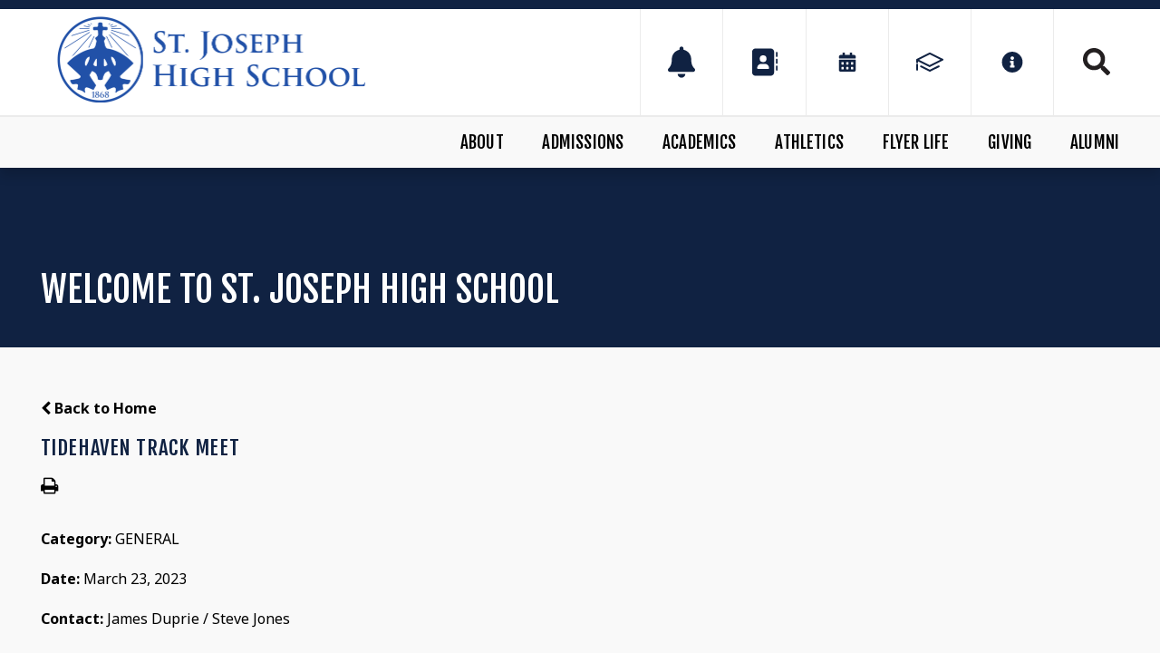

--- FILE ---
content_type: text/html;charset=UTF-8
request_url: https://www.stjflyers.com/pro/responsive/tools/includes/events/event_view.cfm?memberid=3058&detailid=434569&event_type=renweb&eventid=6458
body_size: 41618
content:
<!DOCTYPE html>
<html lang="en">
<head>
<meta charset="utf-8">
<meta name="viewport" content="width=device-width,user-scalable=no,initial-scale=1.0,minimum-scale=1.0,maximum-scale=1.0">

    <meta name="robots" content="index,follow" />

<link href="https://www.stjflyers.com/pro/responsive/css/global.css?v=20241007065900" rel="stylesheet" type="text/css" />  



<link href="https://www.stjflyers.com/css.css?v=8" rel="stylesheet" type="text/css" />


	<link href="https://www.stjflyers.com/implementation_colors.css?v=8" rel="stylesheet" type="text/css"  />


<link href="https://www.stjflyers.com/css_menu.css?v=8" rel="stylesheet" type="text/css" />




<link rel="stylesheet" href="//maxcdn.bootstrapcdn.com/font-awesome/4.3.0/css/font-awesome.min.css">
<link rel="stylesheet" href="https://www.stjflyers.com/pro/responsive/css/dis-font/styles.css?v=8" />



<script type="text/javascript" src="//ajax.googleapis.com/ajax/libs/jquery/3.6.3/jquery.min.js" integrity="sha384-Ft/vb48LwsAEtgltj7o+6vtS2esTU9PCpDqcXs4OCVQFZu5BqprHtUCZ4kjK+bpE" crossorigin="anonymous"></script>




<script type="text/javascript" src="../../../js/event_view.js?d=20241210"></script>



<title>Tidehaven Track Meet</title>



        <link rel="shortcut icon" href="https://www.stjflyers.com/favicon-32x32.png" />
    
</head>




<body id="bodydiv" class="standalone_page">

<script>
	
	 $( document ).ready(function() {
		 $('.middle_column ').prepend("<a id='content-start'></a>")
	 });
</script>
<div id="skip-nav"><a href="#content-start">Skip Navigation</a></div>
	
<header>
	<section class="header_top">
		<div class="wrapper flex">
			<article class="logo">
				
						<a href="https://www.stjflyers.com">
							
							
								<img class="logo_img" src="https://www.stjflyers.com/editoruploads/images/Logos/logo_left_justified.png" alt="Logo for St Joseph High School">
							
						</a>
					
			</article>
			<article class="header_right flex">
			
				
				<ul class="header_icons">
					
								<li><a href="https://www.stjflyers.com/flyer-life/calendar.cfm" title="Schedule"><svg aria-hidden="true" focusable="false" data-prefix="fas" data-icon="bell" class="svg-inline--fa fa-bell fa-w-14" role="img" xmlns="http://www.w3.org/2000/svg" viewBox="0 0 448 512"><path fill="currentColor" d="M224 512c35.32 0 63.97-28.65 63.97-64H160.03c0 35.35 28.65 64 63.97 64zm215.39-149.71c-19.32-20.76-55.47-51.99-55.47-154.29 0-77.7-54.48-139.9-127.94-155.16V32c0-17.67-14.32-32-31.98-32s-31.98 14.33-31.98 32v20.84C118.56 68.1 64.08 130.3 64.08 208c0 102.3-36.15 133.53-55.47 154.29-6 6.45-8.66 14.16-8.61 21.71.11 16.4 12.98 32 32.1 32h383.8c19.12 0 32-15.6 32.1-32 .05-7.55-2.61-15.27-8.61-21.71z"></path></svg></a></li>
							
								<li><a href="https://www.stjflyers.com/about/Faculty-and-Staff.cfm" title="Directory"><svg xmlns="http://www.w3.org/2000/svg" viewBox="0 0 512 512"><!--! Font Awesome Free 6.4.0 by @fontawesome - https://fontawesome.com License - https://fontawesome.com/license/free (Icons: CC BY 4.0, Fonts: SIL OFL 1.1, Code: MIT License) Copyright 2023 Fonticons, Inc. --><path d="M96 0C60.7 0 32 28.7 32 64V448c0 35.3 28.7 64 64 64H384c35.3 0 64-28.7 64-64V64c0-35.3-28.7-64-64-64H96zM208 288h64c44.2 0 80 35.8 80 80c0 8.8-7.2 16-16 16H144c-8.8 0-16-7.2-16-16c0-44.2 35.8-80 80-80zm-32-96a64 64 0 1 1 128 0 64 64 0 1 1 -128 0zM512 80c0-8.8-7.2-16-16-16s-16 7.2-16 16v64c0 8.8 7.2 16 16 16s16-7.2 16-16V80zM496 192c-8.8 0-16 7.2-16 16v64c0 8.8 7.2 16 16 16s16-7.2 16-16V208c0-8.8-7.2-16-16-16zm16 144c0-8.8-7.2-16-16-16s-16 7.2-16 16v64c0 8.8 7.2 16 16 16s16-7.2 16-16V336z"/></svg></a></li>
							
								<li><a href="https://www.stjflyers.com/flyer-life/calendar.cfm" title="Calendar"><?xml version="1.0" encoding="utf-8"?>
<!-- Generator: Adobe Illustrator 23.0.0, SVG Export Plug-In . SVG Version: 6.00 Build 0)  -->
<svg version="1.1" id="Layer_1" xmlns="http://www.w3.org/2000/svg" xmlns:xlink="http://www.w3.org/1999/xlink" x="0px" y="0px"
	 viewBox="0 0 144 144" style="enable-background:new 0 0 144 144;" xml:space="preserve">
<path d="M29.92,52.94c-0.66,0-1.22-0.23-1.69-0.69s-0.69-1.03-0.69-1.69v-7.15c0-2.65,0.93-4.9,2.78-6.75
	c1.85-1.85,4.1-2.78,6.75-2.78h9.53V23.56c0-0.66,0.23-1.22,0.69-1.69s1.03-0.69,1.69-0.69h7.94c0.66,0,1.22,0.23,1.69,0.69
	s0.69,1.03,0.69,1.69v10.32H84.7V23.56c0-0.66,0.23-1.22,0.69-1.69s1.03-0.69,1.69-0.69h7.94c0.66,0,1.22,0.23,1.69,0.69
	s0.69,1.03,0.69,1.69v10.32h9.53c2.65,0,4.9,0.93,6.75,2.78c1.85,1.85,2.78,4.1,2.78,6.75v7.15c0,0.66-0.23,1.22-0.69,1.69
	s-1.03,0.69-1.69,0.69H29.92z M114.08,59.3c0.66,0,1.22,0.23,1.69,0.69s0.69,1.03,0.69,1.69v51.61c0,2.65-0.93,4.9-2.78,6.75
	s-4.1,2.78-6.75,2.78H37.06c-2.65,0-4.9-0.93-6.75-2.78c-1.85-1.85-2.78-4.1-2.78-6.75V61.68c0-0.66,0.23-1.22,0.69-1.69
	s1.03-0.69,1.69-0.69H114.08z M52.25,72.69C51.78,72.23,51.22,72,50.56,72h-7.94c-0.66,0-1.22,0.23-1.69,0.69s-0.69,1.03-0.69,1.69
	v7.94c0,0.66,0.23,1.22,0.69,1.69s1.03,0.69,1.69,0.69h7.94c0.66,0,1.22-0.23,1.69-0.69s0.69-1.03,0.69-1.69v-7.94
	C52.94,73.72,52.71,73.16,52.25,72.69z M52.25,98.1c-0.46-0.46-1.03-0.69-1.69-0.69h-7.94c-0.66,0-1.22,0.23-1.69,0.69
	s-0.69,1.03-0.69,1.69v7.94c0,0.66,0.23,1.22,0.69,1.69s1.03,0.69,1.69,0.69h7.94c0.66,0,1.22-0.23,1.69-0.69s0.69-1.03,0.69-1.69
	v-7.94C52.94,99.13,52.71,98.57,52.25,98.1z M77.66,72.69C77.19,72.23,76.63,72,75.97,72h-7.94c-0.66,0-1.22,0.23-1.69,0.69
	s-0.69,1.03-0.69,1.69v7.94c0,0.66,0.23,1.22,0.69,1.69s1.03,0.69,1.69,0.69h7.94c0.66,0,1.22-0.23,1.69-0.69s0.69-1.03,0.69-1.69
	v-7.94C78.35,73.72,78.12,73.16,77.66,72.69z M77.66,98.1c-0.46-0.46-1.03-0.69-1.69-0.69h-7.94c-0.66,0-1.22,0.23-1.69,0.69
	s-0.69,1.03-0.69,1.69v7.94c0,0.66,0.23,1.22,0.69,1.69s1.03,0.69,1.69,0.69h7.94c0.66,0,1.22-0.23,1.69-0.69s0.69-1.03,0.69-1.69
	v-7.94C78.35,99.13,78.12,98.57,77.66,98.1z M103.07,72.69c-0.46-0.46-1.03-0.69-1.69-0.69h-7.94c-0.66,0-1.22,0.23-1.69,0.69
	s-0.69,1.03-0.69,1.69v7.94c0,0.66,0.23,1.22,0.69,1.69s1.03,0.69,1.69,0.69h7.94c0.66,0,1.22-0.23,1.69-0.69s0.69-1.03,0.69-1.69
	v-7.94C103.76,73.72,103.53,73.16,103.07,72.69z M103.07,98.1c-0.46-0.46-1.03-0.69-1.69-0.69h-7.94c-0.66,0-1.22,0.23-1.69,0.69
	s-0.69,1.03-0.69,1.69v7.94c0,0.66,0.23,1.22,0.69,1.69s1.03,0.69,1.69,0.69h7.94c0.66,0,1.22-0.23,1.69-0.69s0.69-1.03,0.69-1.69
	v-7.94C103.76,99.13,103.53,98.57,103.07,98.1z"/>
</svg>
</a></li>
							
								<li><a href="https://sjhs-tx.client.renweb.com/pwr/" title="FACTS"><?xml version="1.0" encoding="UTF-8"?>
<svg id="Layer_2" data-name="Layer 2" xmlns="http://www.w3.org/2000/svg" version="1.1" viewBox="0 0 28.49 20">
  <defs>
    <style>
      .cls-1 {
        fill: #000;
        stroke-width: 0px;
      }
    </style>
  </defs>
  <path class="cls-1" d="M23.18,13.53l-8.88,4.38-8.88-4.38c-.48-.24-1.06-.04-1.29.44s-.04,1.06.44,1.29l8.9,4.39c.19.22.46.35.74.35.03,0,.07,0,.1-.01.03,0,.07.01.1.01.28,0,.55-.13.74-.35l8.9-4.39c.48-.24.68-.82.44-1.29s-.82-.67-1.29-.44Z"/>
  <path class="cls-1" d="M28.4,7c-.13-.26-.36-.44-.63-.5L14.84.1c-.18-.09-.38-.12-.57-.09-.19-.03-.39,0-.57.09L.58,6.59c-.1.05-.19.12-.27.2-.19.18-.31.43-.31.71v2.65c0,.53.43.97.97.97s.97-.43.97-.97v-.91l11.77,5.82c.14.07.28.1.43.1.31,0,.59-.15.78-.41l12.86-6.36c.26-.07.5-.24.63-.51.07-.14.1-.29.1-.44,0-.15-.03-.3-.1-.44ZM13.99,13.04L2.94,7.58,14.27,1.97l11.05,5.47-11.33,5.6Z"/>
  <path class="cls-1" d="M.97,11.54c-.53,0-.97.43-.97.97v5.42c0,.53.43.97.97.97s.97-.43.97-.97v-5.42c0-.53-.43-.97-.97-.97Z"/>
</svg></a></li>
							
						<li class="info_icon"><a href="javascript:void(0)"><?xml version="1.0" encoding="utf-8"?>
<!-- Generator: Adobe Illustrator 24.0.3, SVG Export Plug-In . SVG Version: 6.00 Build 0)  -->
<svg version="1.1" id="Layer_1" xmlns="http://www.w3.org/2000/svg" xmlns:xlink="http://www.w3.org/1999/xlink" x="0px" y="0px"
	 viewBox="0 0 144 144" style="enable-background:new 0 0 144 144;" xml:space="preserve">
<style type="text/css">
	.st0{fill-rule:evenodd;clip-rule:evenodd;}
</style>
<path d="M72,17.26c9.86,0,18.98,2.46,27.37,7.39s15.05,11.59,19.97,19.97c4.93,8.39,7.39,17.51,7.39,27.37s-2.46,18.98-7.39,27.37
	c-4.93,8.39-11.59,15.05-19.97,19.97c-8.39,4.93-17.51,7.39-27.37,7.39s-18.98-2.46-27.37-7.39c-8.39-4.93-15.05-11.59-19.97-19.97
	S17.26,81.86,17.26,72s2.46-18.98,7.39-27.37s11.59-15.05,19.97-19.97S62.14,17.26,72,17.26z M84.36,97.6v-5.3
	c0-0.74-0.26-1.36-0.77-1.88s-1.14-0.77-1.88-0.77h-2.65V67.59c0-0.74-0.26-1.36-0.77-1.88s-1.14-0.77-1.88-0.77H62.29
	c-0.74,0-1.36,0.26-1.88,0.77s-0.77,1.14-0.77,1.88v5.3c0,0.74,0.26,1.36,0.77,1.88s1.14,0.77,1.88,0.77h2.65v14.13h-2.65
	c-0.74,0-1.36,0.26-1.88,0.77s-0.77,1.14-0.77,1.88v5.3c0,0.74,0.26,1.36,0.77,1.88s1.14,0.77,1.88,0.77h19.42
	c0.74,0,1.36-0.26,1.88-0.77S84.36,98.34,84.36,97.6z M72,41.54c-2.5,0-4.67,0.92-6.51,2.76c-1.84,1.84-2.76,4.01-2.76,6.51
	s0.92,4.67,2.76,6.51c1.84,1.84,4.01,2.76,6.51,2.76s4.67-0.92,6.51-2.76s2.76-4.01,2.76-6.51s-0.92-4.67-2.76-6.51
	C76.67,42.46,74.5,41.54,72,41.54z"/>
</svg>
</a>
							<div class="info_dropdown">
								<ul id="tool_434562">
									
										<li><a href="https://www.stjflyers.com/flyer-life/lunch-menu-and-cafeteria.cfm">STJ Lunch Menu</a></li>
									
										<li><a href="https://www.stjflyers.com/athletics/ticket-box-office.cfm">STJ Ticket Box Office</a></li>
									
										<li><a href="https://sjhs-tx.client.renweb.com/oa/index.cfm?memberid=1451" target="_blank">Applying to STJ</a></li>
									
										<li><a href="https://online.factsmgt.com/signin/45BWG" target="_blank">Applying for Tuition Assistance</a></li>
									
										<li><a href="https://www.stjflyers.com/giving/flyer-fund.cfm" target="_blank">Give to the Flyer Fund</a></li>
									
								</ul>
							</div>
						</li>
					
				</ul>
				
				
				
					
					<a href="javascript:void(0)" class="search_icon" aria-label="Click to search this site">Search<?xml version="1.0" encoding="UTF-8" standalone="no"?>
<!DOCTYPE svg PUBLIC "-//W3C//DTD SVG 1.1//EN" "http://www.w3.org/Graphics/SVG/1.1/DTD/svg11.dtd">
<svg width="100%" height="100%" viewBox="0 0 32 32" version="1.1" xmlns="http://www.w3.org/2000/svg" xmlns:xlink="http://www.w3.org/1999/xlink" xml:space="preserve" xmlns:serif="http://www.serif.com/" style="fill-rule:evenodd;clip-rule:evenodd;stroke-linejoin:round;stroke-miterlimit:2;">
    <g transform="matrix(1.33333,0,0,1.33333,13,11)">
        <g id="Layer-1" serif:id="Layer 1">
            <path d="M0,7.5C1.094,7.5 2.102,7.234 3.023,6.703C3.945,6.172 4.672,5.445 5.203,4.523C5.734,3.602 6,2.594 6,1.5C6,0.406 5.734,-0.602 5.203,-1.523C4.672,-2.445 3.945,-3.172 3.023,-3.703C2.102,-4.234 1.094,-4.5 0,-4.5C-1.094,-4.5 -2.102,-4.234 -3.023,-3.703C-3.945,-3.172 -4.672,-2.445 -5.203,-1.523C-5.734,-0.602 -6,0.406 -6,1.5C-6,2.594 -5.734,3.602 -5.203,4.523C-4.672,5.445 -3.945,6.172 -3.023,6.703C-2.102,7.234 -1.094,7.5 0,7.5M13.922,12.516C14.141,12.734 14.25,13 14.25,13.312C14.25,13.625 14.141,13.891 13.922,14.109L12.609,15.422C12.391,15.641 12.125,15.75 11.813,15.75C11.5,15.75 11.234,15.641 11.016,15.422L6.328,10.734C6.109,10.516 6,10.25 6,9.938L6,9.187C4.25,10.563 2.25,11.25 0,11.25C-1.781,11.25 -3.414,10.813 -4.898,9.938C-6.383,9.062 -7.562,7.883 -8.438,6.398C-9.313,4.914 -9.75,3.281 -9.75,1.5C-9.75,-0.281 -9.313,-1.914 -8.438,-3.398C-7.562,-4.883 -6.383,-6.063 -4.898,-6.938C-3.414,-7.813 -1.781,-8.25 0,-8.25C1.781,-8.25 3.414,-7.813 4.898,-6.938C6.383,-6.063 7.562,-4.883 8.438,-3.398C9.313,-1.914 9.75,-0.281 9.75,1.5C9.75,3.75 9.063,5.75 7.687,7.5L8.438,7.5C8.75,7.5 9.016,7.609 9.234,7.828L13.922,12.516Z" style="fill:rgb(35,31,32);fill-rule:nonzero;"/>
        </g>
    </g>
</svg>
</a>
					
					
					<div class="search_form_container">
						<span class="search_title">Search Keywords...</span>
						<form id="cse-search-box" action="https://www.stjflyers.com/search.cfm">
							<fieldset>
							<legend>Search Keywords...</legend>
								<input id="cof" name="cof" type="hidden" value="FORID:11" />
								<input type="hidden" name="ie" value="UTF-8" />
								<input type="hidden" name="sa" id="sa">
								<input type="search" name="q" id="q" class="field" autocomplete="off">
							</fieldset>
						</form>
						<button type="submit" form="cse-search-box">Search</button>
					</div>
				
				
				
			</article> 
			
			
			<a href="javascript:void(0)" class="togglemenu" aria-label="Open Menu">Open Menu<svg width="35px" height="30px" viewBox="0 0 35 30" version="1.1" xmlns="http://www.w3.org/2000/svg" xmlns:xlink="http://www.w3.org/1999/xlink" xml:space="preserve" xmlns:serif="http://www.serif.com/" style="fill-rule:evenodd;clip-rule:evenodd;stroke-linejoin:round;stroke-miterlimit:2;">
    <g transform="matrix(0.0765306,0,0,0.0765306,0.357143,-4.59184)">
        <path d="M16,132L432,132C440.837,132 448,124.837 448,116L448,76C448,67.163 440.837,60 432,60L16,60C7.163,60 0,67.163 0,76L0,116C0,124.837 7.163,132 16,132ZM16,292L432,292C440.837,292 448,284.837 448,276L448,236C448,227.163 440.837,220 432,220L16,220C7.163,220 0,227.163 0,236L0,276C0,284.837 7.163,292 16,292ZM16,452L432,452C440.837,452 448,444.837 448,436L448,396C448,387.163 440.837,380 432,380L16,380C7.163,380 0,387.163 0,396L0,436C0,444.837 7.163,452 16,452Z" style="fill-rule:nonzero;"/>
    </g>
</svg>
</a>
			
		</div>
	</section>
	
	<section class="nav_bar">
		<div class="wrapper">
		
    <nav id="mainnav">
		<ul id="topnav" class="nav">
			
				
				<li class="nav-item nav-item2  firstdrop1 drop1_haschildren">
					<a href="/about/"  class="m2 link">About</a>
					<span class="subnav_toggle"><svg width="12px" height="8px" viewBox="0 0 12 8" version="1.1" xmlns="http://www.w3.org/2000/svg" xmlns:xlink="http://www.w3.org/1999/xlink" xml:space="preserve" xmlns:serif="http://www.serif.com/" style="fill-rule:evenodd;clip-rule:evenodd;stroke-linejoin:round;stroke-miterlimit:2;">
    <g transform="matrix(1.06477,2.41384e-22,-2.41384e-22,1.06477,-8.70984,-9.17653)">
        <path d="M8.43,10.97C8.27,10.81 8.18,10.61 8.18,10.37C8.18,10.13 8.26,9.94 8.43,9.77L9.24,9C9.4,8.84 9.6,8.75 9.84,8.75C10.08,8.75 10.27,8.83 10.44,9L13.82,12.38L17.19,9C17.35,8.84 17.55,8.75 17.79,8.75C18.03,8.75 18.22,8.83 18.39,9L19.2,9.77C19.36,9.93 19.45,10.13 19.45,10.37C19.45,10.61 19.37,10.8 19.2,10.97L14.42,15.75C14.26,15.91 14.06,16 13.82,16C13.58,16 13.39,15.92 13.22,15.75L8.43,10.97Z" style="fill:white;fill-rule:nonzero;"/>
    </g>
</svg>
</span> 
						<div class="drop_level2_wrapper">
						
							
<ul>
<li class="sn_first"><a href="https://www.stjflyers.com/about/" class="ln ln_first">About</a>  </li>

<li><a href="https://www.stjflyers.com/about/Board-of-Directors.cfm" class="ln">Board of Directors</a>  </li>

<li><a href="https://www.stjflyers.com/about/Administration.cfm" class="ln">Administration</a>  </li>

<li><a href="https://www.stjflyers.com/about/History-of-STJ.cfm" class="ln">History of STJ</a>  </li>

<li><a href="https://www.stjflyers.com/about/Mission-and-Philosophy.cfm" class="ln">Mission and Philosophy</a>  </li>

<li><a href="https://www.stjflyers.com/about/Accreditation.cfm" class="ln">Accreditation</a>  </li>

<li><a href="https://www.stjflyers.com/about/Campus-Facilities.cfm" class="ln">Campus Facilities</a>  </li>

<li><a href="https://www.stjflyers.com/about/School-Profile.cfm" class="ln">School Profile</a>  </li>

<li><a href="https://www.stjflyers.com/about/Faculty-and-Staff.cfm" class="ln">Faculty and Staff</a>  </li>

<li><a href="https://www.stjflyers.com/about/Employment-Opportunities.cfm" class="ln">Employment Opportunities</a>  </li>

<li class="sn_last"><a href="https://www.stjflyers.com/about/safety-training.cfm" class="ln ln_last">Certified Safety Training at STJ</a>  </li>

</ul>

							
						</div>
					
				</li>
				
				
				<li class="nav-item nav-item3 drop1 drop1_haschildren">
					<a href="/admissions/"  class="m3 link">Admissions</a>
					<span class="subnav_toggle"><svg width="12px" height="8px" viewBox="0 0 12 8" version="1.1" xmlns="http://www.w3.org/2000/svg" xmlns:xlink="http://www.w3.org/1999/xlink" xml:space="preserve" xmlns:serif="http://www.serif.com/" style="fill-rule:evenodd;clip-rule:evenodd;stroke-linejoin:round;stroke-miterlimit:2;">
    <g transform="matrix(1.06477,2.41384e-22,-2.41384e-22,1.06477,-8.70984,-9.17653)">
        <path d="M8.43,10.97C8.27,10.81 8.18,10.61 8.18,10.37C8.18,10.13 8.26,9.94 8.43,9.77L9.24,9C9.4,8.84 9.6,8.75 9.84,8.75C10.08,8.75 10.27,8.83 10.44,9L13.82,12.38L17.19,9C17.35,8.84 17.55,8.75 17.79,8.75C18.03,8.75 18.22,8.83 18.39,9L19.2,9.77C19.36,9.93 19.45,10.13 19.45,10.37C19.45,10.61 19.37,10.8 19.2,10.97L14.42,15.75C14.26,15.91 14.06,16 13.82,16C13.58,16 13.39,15.92 13.22,15.75L8.43,10.97Z" style="fill:white;fill-rule:nonzero;"/>
    </g>
</svg>
</span> 
						<div class="drop_level2_wrapper">
						
							
<ul>
<li class="sn_first"><a href="https://www.stjflyers.com/admissions/" class="ln ln_first">Admissions</a>  </li>

<li><a href="https://www.stjflyers.com/admissions/STJ-Shadow-Day.cfm" class="ln">STJ Shadow Day</a>  </li>

<li><a href="https://www.stjflyers.com/admissions/parent-meeting.cfm" class="ln">Parent Meeting</a>  </li>

<li><a href="https://www.stjflyers.com/admissions/stj-open-house.cfm" class="ln">STJ Open House</a>  </li>

<li><a href="https://www.stjflyers.com/admissions/Applying-to-STJ.cfm" class="ln">Applying to STJ</a>  </li>

<li><a href="https://www.stjflyers.com/admissions/Tuition.cfm" class="ln">Tuition</a>  </li>

<li><a href="https://www.stjflyers.com/admissions/texas-education-freedom-accounts.cfm" class="ln">Texas Education Freedom Accounts</a>  </li>

<li><a href="https://www.stjflyers.com/admissions/Education-Grants-and-Scholarships.cfm" class="ln">Education Grants and Scholarships</a>  </li>

<li><a href="https://www.stjflyers.com/admissions/Flyer-Testimonies.cfm" class="ln">Flyer Testimonies</a>  </li>

<li><a href="https://www.stjflyers.com/admissions/Contact-Admissions-Office.cfm" class="ln">Contact Admissions Office</a>  </li>

<li class="sn_last"><a href="https://sjhs-tx.client.renweb.com/oa/inquiry.cfm?memberid=1451" target="_blank" class="ln ln_last">New Student Inquiry Form</a>  </li>

</ul>

							
						</div>
					
				</li>
				
				
				<li class="nav-item nav-item4 drop1 drop1_haschildren">
					<a href="/academics/"  class="m4 link">Academics</a>
					<span class="subnav_toggle"><svg width="12px" height="8px" viewBox="0 0 12 8" version="1.1" xmlns="http://www.w3.org/2000/svg" xmlns:xlink="http://www.w3.org/1999/xlink" xml:space="preserve" xmlns:serif="http://www.serif.com/" style="fill-rule:evenodd;clip-rule:evenodd;stroke-linejoin:round;stroke-miterlimit:2;">
    <g transform="matrix(1.06477,2.41384e-22,-2.41384e-22,1.06477,-8.70984,-9.17653)">
        <path d="M8.43,10.97C8.27,10.81 8.18,10.61 8.18,10.37C8.18,10.13 8.26,9.94 8.43,9.77L9.24,9C9.4,8.84 9.6,8.75 9.84,8.75C10.08,8.75 10.27,8.83 10.44,9L13.82,12.38L17.19,9C17.35,8.84 17.55,8.75 17.79,8.75C18.03,8.75 18.22,8.83 18.39,9L19.2,9.77C19.36,9.93 19.45,10.13 19.45,10.37C19.45,10.61 19.37,10.8 19.2,10.97L14.42,15.75C14.26,15.91 14.06,16 13.82,16C13.58,16 13.39,15.92 13.22,15.75L8.43,10.97Z" style="fill:white;fill-rule:nonzero;"/>
    </g>
</svg>
</span> 
						<div class="drop_level2_wrapper">
						
							
<ul>
<li class="sn_first"><a href="https://www.stjflyers.com/academics/" class="ln ln_first">Academics</a>  </li>

<li><a href="https://www.stjflyers.com/academics/Guidance-Department.cfm" class="ln drop1_haschildren">Guidance Department</a>    <div class="drop_level2_wrapper_mobile"><ul>
      <li><a href="https://www.stjflyers.com/academics/Student-and-Parent-Resources.cfm" class="drop2 drop2_first">Student and Parent Resources</a>
      </li>
      <li><a href="https://www.stjflyers.com/academics/Mental-Health-Resources.cfm" class="drop2 drop2_last">Mental Health Resources</a>
      </li>
    </ul></div>
  </li>

<li><a href="https://www.stjflyers.com/academics/Academic-Departments.cfm" class="ln drop1_haschildren">Academic Departments</a>    <div class="drop_level2_wrapper_mobile"><ul>
      <li><a href="https://www.stjflyers.com/academics/english.cfm" class="drop2 drop2_first">English</a>
      </li>
      <li><a href="https://www.stjflyers.com/academics/mathematics.cfm" class="drop2">Mathematics</a>
      </li>
      <li><a href="https://www.stjflyers.com/academics/theology.cfm" class="drop2">Theology</a>
      </li>
      <li><a href="https://www.stjflyers.com/academics/science.cfm" class="drop2">Science</a>
      </li>
      <li><a href="https://www.stjflyers.com/academics/foreign-language.cfm" class="drop2">World Language</a>
      </li>
      <li><a href="https://www.stjflyers.com/academics/social-studies.cfm" class="drop2">Social Studies</a>
      </li>
      <li><a href="https://www.stjflyers.com/academics/physical-education.cfm" class="drop2">Physical Education</a>
      </li>
      <li><a href="https://www.stjflyers.com/academics/fine-arts.cfm" class="drop2">Fine Arts</a>
        <div class="drop_level3_wrapper_mobile"><ul class="level3">
          <li><a href="https://www.stjflyers.com/academics/art.cfm" class="drop3 drop3_first">Art</a></li>
          <li><a href="https://www.stjflyers.com/academics/band.cfm" class="drop3">Band</a></li>
          <li><a href="https://www.stjflyers.com/academics/choir.cfm" class="drop3">Choir</a></li>
          <li><a href="https://www.stjflyers.com/academics/theatre-arts.cfm" class="drop3 drop3_last">Theatre Arts</a></li>
        </ul></div>
      </li>
      <li><a href="https://www.stjflyers.com/academics/technology-education.cfm" class="drop2">Technology Education</a>
      </li>
      <li><a href="https://www.stjflyers.com/academics/electives.cfm" class="drop2">Electives</a>
      </li>
      <li><a href="https://www.stjflyers.com/academics/christian-service.cfm" class="drop2 drop2_last">Christian Service</a>
      </li>
    </ul></div>
  </li>

<li><a href="https://www.stjflyers.com/academics/technology.cfm" class="ln">Technology</a>  </li>

<li><a href="https://www.stjflyers.com/academics/transcript-request.cfm" class="ln">Transcript Request</a>  </li>

<li><a href="https://www.stjflyers.com/academics/honors-recognition.cfm" class="ln">Honors Recognition</a>  </li>

<li class="sn_last"><a href="https://www.stjflyers.com/academics/library-resources.cfm" class="ln ln_last">Library Resources</a>  </li>

</ul>

							
						</div>
					
				</li>
				
				
				<li class="nav-item nav-item5 drop1 drop1_haschildren">
					<a href="/athletics/"  class="m5 link">Athletics</a>
					<span class="subnav_toggle"><svg width="12px" height="8px" viewBox="0 0 12 8" version="1.1" xmlns="http://www.w3.org/2000/svg" xmlns:xlink="http://www.w3.org/1999/xlink" xml:space="preserve" xmlns:serif="http://www.serif.com/" style="fill-rule:evenodd;clip-rule:evenodd;stroke-linejoin:round;stroke-miterlimit:2;">
    <g transform="matrix(1.06477,2.41384e-22,-2.41384e-22,1.06477,-8.70984,-9.17653)">
        <path d="M8.43,10.97C8.27,10.81 8.18,10.61 8.18,10.37C8.18,10.13 8.26,9.94 8.43,9.77L9.24,9C9.4,8.84 9.6,8.75 9.84,8.75C10.08,8.75 10.27,8.83 10.44,9L13.82,12.38L17.19,9C17.35,8.84 17.55,8.75 17.79,8.75C18.03,8.75 18.22,8.83 18.39,9L19.2,9.77C19.36,9.93 19.45,10.13 19.45,10.37C19.45,10.61 19.37,10.8 19.2,10.97L14.42,15.75C14.26,15.91 14.06,16 13.82,16C13.58,16 13.39,15.92 13.22,15.75L8.43,10.97Z" style="fill:white;fill-rule:nonzero;"/>
    </g>
</svg>
</span> 
						<div class="drop_level2_wrapper">
						
							
<ul>
<li class="sn_first"><a href="https://www.stjflyers.com/athletics/" class="ln ln_first">Athletics</a>  </li>

<li><a href="https://www.stjflyers.com/athletics/ticket-box-office.cfm" class="ln">Ticket Box Office</a>  </li>

<li><a href="https://www.stjflyers.com/athletics/field-locations.cfm" class="ln">Field Locations</a>  </li>

<li><a href="https://www.stjflyers.com/athletics/baseball.cfm" class="ln">Baseball</a>  </li>

<li><a href="https://www.stjflyers.com/athletics/basketball.cfm" class="ln">Basketball</a>  </li>

<li><a href="https://www.stjflyers.com/athletics/cheerleading.cfm" class="ln">Cheerleading</a>  </li>

<li><a href="https://www.stjflyers.com/athletics/cross-country.cfm" class="ln">Cross Country</a>  </li>

<li><a href="https://www.stjflyers.com/athletics/dance-and-drill-team.cfm" class="ln">Dance and Drill Team</a>  </li>

<li><a href="https://www.stjflyers.com/athletics/football.cfm" class="ln">Football</a>  </li>

<li><a href="https://www.stjflyers.com/athletics/golf.cfm" class="ln">Golf</a>  </li>

<li><a href="https://www.stjflyers.com/athletics/powerlifiting.cfm" class="ln">Powerlifting</a>  </li>

<li><a href="https://www.stjflyers.com/athletics/soccer.cfm" class="ln">Soccer</a>  </li>

<li><a href="https://www.stjflyers.com/athletics/softball.cfm" class="ln">Softball</a>  </li>

<li><a href="https://www.stjflyers.com/athletics/swimming.cfm" class="ln">Swimming</a>  </li>

<li><a href="https://www.stjflyers.com/athletics/tennis.cfm" class="ln">Tennis</a>  </li>

<li><a href="https://www.stjflyers.com/athletics/track-field.cfm" class="ln">Track and Field</a>  </li>

<li class="sn_last"><a href="https://www.stjflyers.com/athletics/volleyball.cfm" class="ln ln_last">Volleyball</a>  </li>

</ul>

							
						</div>
					
				</li>
				
				
				<li class="nav-item nav-item6 drop1 drop1_haschildren">
					<a href="/flyer-life/"  class="m6 link">Flyer Life</a>
					<span class="subnav_toggle"><svg width="12px" height="8px" viewBox="0 0 12 8" version="1.1" xmlns="http://www.w3.org/2000/svg" xmlns:xlink="http://www.w3.org/1999/xlink" xml:space="preserve" xmlns:serif="http://www.serif.com/" style="fill-rule:evenodd;clip-rule:evenodd;stroke-linejoin:round;stroke-miterlimit:2;">
    <g transform="matrix(1.06477,2.41384e-22,-2.41384e-22,1.06477,-8.70984,-9.17653)">
        <path d="M8.43,10.97C8.27,10.81 8.18,10.61 8.18,10.37C8.18,10.13 8.26,9.94 8.43,9.77L9.24,9C9.4,8.84 9.6,8.75 9.84,8.75C10.08,8.75 10.27,8.83 10.44,9L13.82,12.38L17.19,9C17.35,8.84 17.55,8.75 17.79,8.75C18.03,8.75 18.22,8.83 18.39,9L19.2,9.77C19.36,9.93 19.45,10.13 19.45,10.37C19.45,10.61 19.37,10.8 19.2,10.97L14.42,15.75C14.26,15.91 14.06,16 13.82,16C13.58,16 13.39,15.92 13.22,15.75L8.43,10.97Z" style="fill:white;fill-rule:nonzero;"/>
    </g>
</svg>
</span> 
						<div class="drop_level2_wrapper">
						
							
<ul>
<li class="sn_first"><a href="https://www.stjflyers.com/flyer-life/" class="ln ln_first">Flyer Life</a>  </li>

<li><a href="https://www.stjflyers.com/flyer-life/campus-ministry-christian-service.cfm" class="ln">Campus Ministry & Christian Service Program</a>  </li>

<li><a href="https://www.stjflyers.com/flyer-life/flyers411.cfm" class="ln">Flyers411 Tip Line</a>  </li>

<li><a href="https://www.stjflyers.com/flyer-life/student-parking-permit.cfm" class="ln">Student Parking Permit</a>  </li>

<li><a href="https://www.stjflyers.com/flyer-life/lunch-menu-and-cafeteria.cfm" class="ln">Lunch Menu and Cafeteria</a>  </li>

<li><a href="https://www.stjflyers.com/flyer-life/calendar.cfm" class="ln">Calendar</a>  </li>

<li><a href="https://www.stjflyers.com/flyer-life/student-and-parent-handbook.cfm" class="ln">Student and Parent Handbook</a>  </li>

<li><a href="https://www.stjflyers.com/flyer-life/school-supplies.cfm" class="ln">School Supplies</a>  </li>

<li><a href="http://sideline.bsnsports.com/schools/texas/victoria/saint-joseph-high-school" target="_blank" class="ln">STJ Spirit Store</a>  </li>

<li><a href="https://sjhs-tx.client.renweb.com/pw/" target="_blank" class="ln">FACTS Family Portal</a>  </li>

<li><a href="https://www.stjflyers.com/flyer-life/clubs-organizations-and-activities.cfm" class="ln drop1_haschildren">Clubs, Organizations and Activities</a>    <div class="drop_level2_wrapper_mobile"><ul>
      <li><a href="https://www.stjflyers.com/flyer-life/student-council.cfm" class="drop2 drop2_first">Student Council</a>
      </li>
      <li><a href="https://www.stjflyers.com/flyer-life/choir.cfm" class="drop2">Choir</a>
      </li>
      <li><a href="https://www.stjflyers.com/flyer-life/marching-and-concert-band.cfm" class="drop2 drop2_last">Marching and Concert Band</a>
      </li>
    </ul></div>
  </li>

<li><a href="https://www.stjflyers.com/flyer-life/safe-environment.cfm" class="ln">Safe Environment</a>  </li>

<li class="sn_last"><a href="https://www.stjflyers.com/flyer-life/faculty-and-staff-dashboard.cfm" class="ln ln_last">Faculty and Staff Dashboard</a>  </li>

</ul>

							
						</div>
					
				</li>
				
				
				<li class="nav-item nav-item7 drop1 drop1_haschildren">
					<a href="/giving/"  class="m7 link">Giving</a>
					<span class="subnav_toggle"><svg width="12px" height="8px" viewBox="0 0 12 8" version="1.1" xmlns="http://www.w3.org/2000/svg" xmlns:xlink="http://www.w3.org/1999/xlink" xml:space="preserve" xmlns:serif="http://www.serif.com/" style="fill-rule:evenodd;clip-rule:evenodd;stroke-linejoin:round;stroke-miterlimit:2;">
    <g transform="matrix(1.06477,2.41384e-22,-2.41384e-22,1.06477,-8.70984,-9.17653)">
        <path d="M8.43,10.97C8.27,10.81 8.18,10.61 8.18,10.37C8.18,10.13 8.26,9.94 8.43,9.77L9.24,9C9.4,8.84 9.6,8.75 9.84,8.75C10.08,8.75 10.27,8.83 10.44,9L13.82,12.38L17.19,9C17.35,8.84 17.55,8.75 17.79,8.75C18.03,8.75 18.22,8.83 18.39,9L19.2,9.77C19.36,9.93 19.45,10.13 19.45,10.37C19.45,10.61 19.37,10.8 19.2,10.97L14.42,15.75C14.26,15.91 14.06,16 13.82,16C13.58,16 13.39,15.92 13.22,15.75L8.43,10.97Z" style="fill:white;fill-rule:nonzero;"/>
    </g>
</svg>
</span> 
						<div class="drop_level2_wrapper">
						
							
<ul>
<li class="sn_first"><a href="https://www.stjflyers.com/giving/" class="ln ln_first">Giving</a>  </li>

<li><a href="https://www.stjflyers.com/giving/flyer-fund.cfm" class="ln">Flyer Fund</a>  </li>

<li><a href="https://www.stjflyers.com/giving/jubilee.cfm" class="ln drop1_haschildren">Jubilee</a>    <div class="drop_level2_wrapper_mobile"><ul>
      <li><a href="https://www.stjflyers.com/giving/jubilee-traditions.cfm" class="drop2 drop2_first drop2_last">Jubilee Traditions</a>
      </li>
    </ul></div>
  </li>

<li><a href="https://www.stjflyers.com/giving/endowed-scholarships.cfm" class="ln">Endowed Scholarships</a>  </li>

<li><a href="https://www.stjflyers.com/giving/tribute-gift.cfm" class="ln">Tribute Gifts</a>  </li>

<li><a href="https://www.stjflyers.com/giving/planned-giving.cfm" class="ln">Planned Giving</a>  </li>

<li><a href="https://www.stjflyers.com/giving/support-stj.cfm" class="ln">Support STJ</a>  </li>

<li class="sn_last"><a href="https://www.stjflyers.com/giving/contacting-advancement-staff.cfm" class="ln ln_last">Contacting Advancement Staff</a>  </li>

</ul>

							
						</div>
					
				</li>
				
				
				<li class="nav-item nav-item8  lastdrop1 drop1_haschildren">
					<a href="/alumni/"  class="m8 link">Alumni</a>
					<span class="subnav_toggle"><svg width="12px" height="8px" viewBox="0 0 12 8" version="1.1" xmlns="http://www.w3.org/2000/svg" xmlns:xlink="http://www.w3.org/1999/xlink" xml:space="preserve" xmlns:serif="http://www.serif.com/" style="fill-rule:evenodd;clip-rule:evenodd;stroke-linejoin:round;stroke-miterlimit:2;">
    <g transform="matrix(1.06477,2.41384e-22,-2.41384e-22,1.06477,-8.70984,-9.17653)">
        <path d="M8.43,10.97C8.27,10.81 8.18,10.61 8.18,10.37C8.18,10.13 8.26,9.94 8.43,9.77L9.24,9C9.4,8.84 9.6,8.75 9.84,8.75C10.08,8.75 10.27,8.83 10.44,9L13.82,12.38L17.19,9C17.35,8.84 17.55,8.75 17.79,8.75C18.03,8.75 18.22,8.83 18.39,9L19.2,9.77C19.36,9.93 19.45,10.13 19.45,10.37C19.45,10.61 19.37,10.8 19.2,10.97L14.42,15.75C14.26,15.91 14.06,16 13.82,16C13.58,16 13.39,15.92 13.22,15.75L8.43,10.97Z" style="fill:white;fill-rule:nonzero;"/>
    </g>
</svg>
</span> 
						<div class="drop_level2_wrapper">
						
							
<ul>
<li class="sn_first"><a href="https://www.stjflyers.com/alumni/" class="ln ln_first">Alumni</a>  </li>

<li><a href="https://www.stjflyers.com/alumni/class-reunions.cfm" class="ln">Class Reunions</a>  </li>

<li><a href="https://www.stjflyers.com/alumni/flyer-classic-golf-tournament.cfm" class="ln">Flyer Classic Golf Tournament</a>  </li>

<li><a href="https://www.stjflyers.com/alumni/st-joseph-magazine.cfm" class="ln">St. Joseph Magazine</a>  </li>

<li><a href="https://www.stjflyers.com/alumni/athletic-hall-of-fame.cfm" class="ln">Athletic Hall of Fame</a>  </li>

<li><a href="https://www.stjflyers.com/alumni/stj-hall-of-honor.cfm" class="ln">STJ Hall of Honor</a>  </li>

<li class="sn_last"><a href="https://www.stjflyers.com/academics/transcript-request.cfm" target="_blank" class="ln ln_last">Transcript Request</a>  </li>

</ul>

							
						</div>
					
				</li>
				
		</ul>            
	</nav>

		</div>
	</section>
</header>


<main class="inside_page">
	
			
			<section class="banner no_photo">
				<div class="banner_img_default"></div>
				
					<div class="banner_content">
					
						
						
							<div id="page_heading">
								<h1>Welcome to St. Joseph High School</h1>
							</div>
						
					</div> <!-- END banner content -->
				
			</section>
		
		<section id="main_container" class="full">
		
		

<div class="middle_column"> 
    	<a href="https://www.stjflyers.com/?day=23&month=3&year=2023#event6458" class="backlink"><span class="fa fa-chevron-left"></span> Back to Home</a>
    
	<div class="event_top">
    	
    	<div class="event_header">
        	<h1 class="tool_headline1">Tidehaven Track Meet</h1>
            <div class="icon_row">
            	<a href="single_event_print.cfm?eventid=6458&detailid=434569&event_type=renweb&memberid=3058" target="_blank" title="Print"><span class="fa fa-print"></span></a>
                             
            </div>
            <div class="event_data">
            	<p><span>Category: </span>GENERAL</p> 
					<p><span>Date: </span> March 23, 2023</p>
					
                	<p><span>Contact: </span> James Duprie &#x2f; Steve Jones</p>
                
            </div>
            
        </div>
        
        <div class="event_text">
        	                
        </div>
        
    </div>
    </div>

</section>
</main>


<footer>
	
	<section class="footer_top">
		<div class="wrapper flex">
		
			<article class="footer_col">
				<div id="footer_logo">
					
							<a href="https://www.stjflyers.com">
								
								
									<img class="footer_logo_img" src="https://www.stjflyers.com/editoruploads/images/Logos/logo_left_justified.png" alt="Footer Logo for St Joseph High School">
								
							</a>
						
				</div>
				
				
					<address>
						<span class="address_line">110 E. Red River</span> 
								<span class="address_line">
									Victoria, TX 77901
								</span>
							
					</address>
									
					<article class="phone">
						
							<span class="address_line phone"><a href="tel:361-573-2446">361-573-2446</a></span>
						
					</article>
									
					<article class="email">
						
							<span class="address_line email"><a href="mailto:advancement@stjflyers.com">advancement@stjflyers.com</a></span>
						
					</article>
				
				
			</article>
			
			<article class="footer_col">
				
				
					
					<div class="footer_social">
						<h4 class="social_title">Connect with Us</h4>
						<div class="footer_social_icons">
							<a href="https://www.facebook.com/StJosephHighSchoolTX" target="_blank">Facebook<svg xmlns="http://www.w3.org/2000/svg" viewBox="0 0 320 512"><path d="M279.14 288l14.22-92.66h-88.91v-60.13c0-25.35 12.42-50.06 52.24-50.06h40.42V6.26S260.43 0 225.36 0c-73.22 0-121.08 44.38-121.08 124.72v70.62H22.89V288h81.39v224h100.17V288z"/></svg></a> <a href="https://twitter.com/STJFlyers" target="_blank">Twitter<svg xmlns="http://www.w3.org/2000/svg" viewBox="0 0 512 512"><path d="M459.37 151.716c.325 4.548.325 9.097.325 13.645 0 138.72-105.583 298.558-298.558 298.558-59.452 0-114.68-17.219-161.137-47.106 8.447.974 16.568 1.299 25.34 1.299 49.055 0 94.213-16.568 130.274-44.832-46.132-.975-84.792-31.188-98.112-72.772 6.498.974 12.995 1.624 19.818 1.624 9.421 0 18.843-1.3 27.614-3.573-48.081-9.747-84.143-51.98-84.143-102.985v-1.299c13.969 7.797 30.214 12.67 47.431 13.319-28.264-18.843-46.781-51.005-46.781-87.391 0-19.492 5.197-37.36 14.294-52.954 51.655 63.675 129.3 105.258 216.365 109.807-1.624-7.797-2.599-15.918-2.599-24.04 0-57.828 46.782-104.934 104.934-104.934 30.213 0 57.502 12.67 76.67 33.137 23.715-4.548 46.456-13.32 66.599-25.34-7.798 24.366-24.366 44.833-46.132 57.827 21.117-2.273 41.584-8.122 60.426-16.243-14.292 20.791-32.161 39.308-52.628 54.253z"/></svg></a> <a href="https://www.instagram.com/stj_flyers/" target="_blank">Instagram<svg width="32px" height="32px" viewBox="0 0 32 32" version="1.1" xmlns="http://www.w3.org/2000/svg" xmlns:xlink="http://www.w3.org/1999/xlink" xml:space="preserve" xmlns:serif="http://www.serif.com/" style="fill-rule:evenodd;clip-rule:evenodd;stroke-linejoin:round;stroke-miterlimit:2;"><g transform="matrix(0.0713887,0,0,0.0713887,0.00535416,-2.26838)"><path d="M224.1,141C160.5,141 109.2,192.3 109.2,255.9C109.2,319.5 160.5,370.8 224.1,370.8C287.7,370.8 339,319.5 339,255.9C339,192.3 287.7,141 224.1,141ZM224.1,330.6C183,330.6 149.4,297.1 149.4,255.9C149.4,214.7 182.9,181.2 224.1,181.2C265.3,181.2 298.8,214.7 298.8,255.9C298.8,297.1 265.2,330.6 224.1,330.6ZM370.5,136.3C370.5,151.2 358.5,163.1 343.7,163.1C328.8,163.1 316.9,151.1 316.9,136.3C316.9,121.5 328.9,109.5 343.7,109.5C358.5,109.5 370.5,121.5 370.5,136.3ZM446.6,163.5C444.9,127.6 436.7,95.8 410.4,69.6C384.2,43.4 352.4,35.2 316.5,33.4C279.5,31.3 168.6,31.3 131.6,33.4C95.8,35.1 64,43.3 37.7,69.5C11.4,95.7 3.3,127.5 1.5,163.4C-0.6,200.4 -0.6,311.3 1.5,348.3C3.2,384.2 11.4,416 37.7,442.2C64,468.4 95.7,476.6 131.6,478.4C168.6,480.5 279.5,480.5 316.5,478.4C352.4,476.7 384.2,468.5 410.4,442.2C436.6,416 444.8,384.2 446.6,348.3C448.7,311.3 448.7,200.5 446.6,163.5ZM398.8,388C391,407.6 375.9,422.7 356.2,430.6C326.7,442.3 256.7,439.6 224.1,439.6C191.5,439.6 121.4,442.2 92,430.6C72.4,422.8 57.3,407.7 49.4,388C37.7,358.5 40.4,288.5 40.4,255.9C40.4,223.3 37.8,153.2 49.4,123.8C57.2,104.2 72.3,89.1 92,81.2C121.5,69.5 191.5,72.2 224.1,72.2C256.7,72.2 326.8,69.6 356.2,81.2C375.8,89 390.9,104.1 398.8,123.8C410.5,153.3 407.8,223.3 407.8,255.9C407.8,288.5 410.5,358.6 398.8,388Z" style="fill-rule:nonzero;"/></g></svg></a> <a href="mailto:advancement@stjflyers.com" target="_blank">Email<svg xmlns="http://www.w3.org/2000/svg" viewBox="0 0 512 512"><path d="M464 64H48C21.49 64 0 85.49 0 112v288c0 26.51 21.49 48 48 48h416c26.51 0 48-21.49 48-48V112c0-26.51-21.49-48-48-48zm0 48v40.805c-22.422 18.259-58.168 46.651-134.587 106.49-16.841 13.247-50.201 45.072-73.413 44.701-23.208.375-56.579-31.459-73.413-44.701C106.18 199.465 70.425 171.067 48 152.805V112h416zM48 400V214.398c22.914 18.251 55.409 43.862 104.938 82.646 21.857 17.205 60.134 55.186 103.062 54.955 42.717.231 80.509-37.199 103.053-54.947 49.528-38.783 82.032-64.401 104.947-82.653V400H48z"/></svg></a> 
						</div>
					</div> 
				
					<ul class="footer_links" id="tool_434577">
						
							<li><a class="button footer_button" href="https://www.stjflyers.com/flyer-life/flyers411.cfm" target="_blank">FLYERS411 Tip Line</a></li>
						
							<li><a class="button footer_button" href="https://www.stjflyers.com/flyer-life/safe-environment.cfm" target="_blank">Safe Environment</a></li>
						
					</ul>
				
						
						<div class="accreditation flex">
							<div class="accred_item">
								
									<a href="https://txcatholic.org/accreditation/" target="_blank">
								
									<img src="https://www.stjflyers.com/custom/images/accred_logo1.png" alt="Accreditation Logo 1">
								
									</a>
								
							</div> 
							
						</div> <!-- end accreditation -->
					
				
			</article>
			
		</div>
	</section>
	
	<section class="footer_bottom">
		<div class="wrapper flex">
			
				<p class="copyright">&copy; 2026 St Joseph High School All Rights Reserved</p>
					<a href="https://factsmgt.com/products/education-technology/website-services/" class="credit" target="_blank"><img src="https://www.stjflyers.com/pro/cms_logo_dk.png" alt= "FACTS Website Services" /></a>
			
		</div>
	</section>
	
	
	
		<section class="footer_statement" id="tool_391349">
			<div class="wrapper">
				
						<p>St. Joseph High School admits students of any race, color, national and ethnic origin to all the rights, privileges, programs, and activities generally accorded or made available to students at the school. It does not discriminate on the basis of race, color, national and ethnic origin in administration of its educational policies, admissions policies, scholarship and loan programs, and athletic and other schooladministered programs.</p>
					
						<p><a href="https://www.stjflyers.com/flyer-life/safe-environment.cfm" target="_blank">Safe Environment</a></p>
					
			</div>
		</section>
	
	
</footer>


    <script type="text/javascript" src="/pro/js/view.js?v=1"></script>



<script src="/custom/js/custom.js?d=20230907"></script>



<script>
	// right sidebar image after toolhead
	$('.right_content').each(function(){
		if ( $(this).children().first().is('img') ){
			$(this).addClass('has_custom_image');
			var img = $(this).children().first();
			$(img).addClass('custom_image');
			$(img).insertBefore(this)
		}
	});
</script>


</body>

</html> 

--- FILE ---
content_type: text/css
request_url: https://www.stjflyers.com/css.css?v=8
body_size: 48332
content:
/* Main CSS for Wycliffe Signature Theme */

@import url('https://fonts.googleapis.com/css2?family=Fjalla+One&display=swap');
@import url('https://fonts.googleapis.com/css?family=Noto+Sans:400,700,700i,400i&display=swap');

/* Fonts 

	font-family: 'Fjalla One', sans-serif;
	font-family: 'Noto Sans', sans-serif;	

*/

/*
	Base Font Size used for calculating REMs: 17px
*/

/** Color Variables **/
:root{
	--primary1_overlay: #ffffff;
	--primary2_overlay: #ffffff;
}

html, body{ margin: 0; padding: 0; overflow-x: hidden; overflow-y: auto;}
html{ font-size: 106.25%; font-family: 'Noto Sans', sans-serif;}

/** headings **/
h1,h2,h3,h4,h5,h6{ margin: 0; padding: 0;}

h1{ font-family: 'Fjalla One', sans-serif; font-size: 3.529411764705882rem; line-height: 100%; text-transform: uppercase; font-weight: normal;}
h2{ font-family: 'Fjalla One', sans-serif; font-size: 2.128823529411765rem; line-height: 135%; color: #102242; font-weight: normal;}
h3{ font-family: 'Noto Sans', sans-serif; font-size: 1.723529411764706rem; line-height: 132%; letter-spacing: 0.01em; font-weight: 700; color: #444444;}
h4{ font-family: 'Noto Sans', sans-serif; font-style: italic; font-size: 1.267058823529412rem; letter-spacing: 0.075em; line-height: 168%; color: #000000;}
h5, .tool_headline1{ font-family: 'Fjalla One', sans-serif; font-size: 1.411764705882353rem; line-height: 150%; letter-spacing: 0.025em; color: #102242; font-weight: normal;}
h6, .tool_headline2{ font-family: 'Fjalla One', sans-serif; font-size: 1.165882352941176rem; line-height: 174%; letter-spacing: 0.1em; text-transform: uppercase; color: #102242; font-weight: normal;}

/* blockquotes */
blockquote{ display: block; margin: 3rem 0; padding: 2rem 0; border-top: solid #102242 3px; border-bottom: solid #0055a4 10px; color: #000; font-family: 'Fjalla One', sans-serif; font-weight: normal; font-size: 1.411764705882353rem; line-height: 171%; letter-spacing: 0.025em; }
blockquote *{ padding: 0 !important; margin: 0 !important; font-family: 'Fjalla One', sans-serif !important; font-weight: normal !important; font-size: 1.411764705882353rem !important; line-height: 171% !important; letter-spacing: 0.025em !important; }

/* custom button */
.button{ font-size: 0.9411764705882353rem; text-transform: uppercase; letter-spacing: -0.01em; font-weight: 700; display: inline-block; padding: 1.176470588235294rem 3.5rem; text-align: center; transition: all 0.3s; color: #102242;}

h1.home_page_title{ visibility: hidden !important; position: absolute; z-index: -999;}

/** General **/
.wrapper{ width: 93%; margin: 0 auto;}
.flex{ display: flex;}

fieldset{ border: none;}

p, .inside_page ul, .inside_page ol{ font-size: 1rem; line-height: 176%;}
a{ text-decoration: none; color: #000;}

.inside_page a{ font-weight: 700;}
.detail_padding a:hover{ color: #102242;}

main{ padding-top: calc(10.82352941176471rem + 12px);}

/* Anchor links to tools */
/*a[name]:not([href])::before{ content: ''; display: block; height: 140px; margin-top: -140px; visibility: hidden;}*/

.banner.no_photo .banner_content {display: block;}

/*************** HEADER ***************/
header{ width: 100%; position: fixed; top: 0; left: 0; right: 0; z-index: 9990; border-top: 10px solid #102242; box-shadow: 0 8px 12px rgba(0,0,0,0.16); padding: 0;}

/** header top bar **/
.header_top{ height: 7.294117647058824rem; background: #ffffff; border-bottom: 2px solid #ebebeb; display: flex; align-items: center; position: relative;}

.header_top > .flex{ justify-content: space-between; align-items: center; height: 100%;}

/* logo */
.logo a{ font-size: 0;}
.logo img{ max-width: 385px; max-height: 95px;} /* 9-30-21 */

.header_right{ display: flex; align-items: center; height: 100%;}

/* header utility icons */
.header_icons{ margin: 0; padding: 0; list-style: none; display: flex; align-items: center; height: 100%;}
.header_icons > li{ border-right: 1px solid #ebebeb; height: 100%; display: flex; align-items: center; position: relative;}
.header_icons > li:first-child{ border-left: 1px solid #ebebeb;}
.header_icons > li > a{ display: flex; height: 100%; padding: 0 1.882352941176471rem; transition: all 0.3s;}
.header_icons > li > a svg{ width: 30px; vertical-align: middle;}
.header_icons > li > a svg, .header_icons > li a svg *{ fill: #102242 !important;}

/* info drop down (enhanced option) */
.info_dropdown{ position: absolute; display: none; top: 100%; right: 0; background: rgba(16,34,66,0.92); max-height: calc(100vh - 7.294117647058824rem); overflow-y: auto; z-index: 2;}

@media all and (min-width: 767px){
	.info_icon:hover .info_dropdown{ display: block;}
	.header_icons > li > a:hover{ background: #0055a4;}
	.header_icons > li > a:hover svg, .header_icons > li a:hover svg *{ fill: var(--primary2_overlay) !important;}
}

.header_icons > li > a.active{ background: #0055a4;}

.info_dropdown ul{ list-style: none; margin: 0; padding: 1.411764705882353rem; width: calc(320px - 1.411764705882353rem - 1.411764705882353rem);}
.info_dropdown ul li{ margin-top: 1.411764705882353rem; position: relative; display: flex;}
.info_dropdown ul li:first-child{ margin-top: 0;}
.info_dropdown ul li a{ display: block; font-size: 1.058823529411765rem; letter-spacing: 0.01em; color: #fff; font-family: 'Fjalla One', sans-serif; text-decoration: none; font-weight: normal;}
.info_dropdown ul li::before{ content:">"; display: inline-block; opacity: 0; color: #fff; padding-right: 1rem;}
.info_dropdown ul li:hover::before{ opacity: 1;}

/* search */
.search_icon{ font-size: 0; padding: 0 10px 0 2rem;}
.search_icon svg{ width: 30px;} 

.search_form_container{ position: fixed; top: 0; right: 0; transform: translateY(-100%); transition: all 0.3s; background: #0055a4; border-top: 10px solid #102242; padding: 0 2rem; height: 7.294117647058824rem; width: 810px; max-width: 42%; display: flex; align-items: center; justify-content: center;}
.search_form_container form{ width: 100%;}
.search_form_container form fieldset{ display: flex; align-items: center;}
.search_form_container span.search_title{ color: var(--primary2_overlay); font-size: 1.411764705882353rem; font-family: 'Fjalla One', sans-serif; white-space: nowrap; font-weight: normal;}
.search_form_container form legend{ display: none;}
.search_form_container form input{ width: 100%; background: none; border: none; border-bottom: solid var(--primary2_overlay) 1px; padding: 0 1rem; font-size: 1rem; color: var(--primary2_overlay);}
.search_form_container button{ display: none;}

/** header nav bar (bottom bar) **/
.nav_bar{ display: flex; align-items: center; height: 3.529411764705882rem; background: #f9f9f9;}
.nav_bar > .wrapper{ display: flex; justify-content: flex-end; align-items: center; height: 100%;}


/*************** FOOTER ***************/
footer{ border-top: 2px solid #102242; background: #fff;}

.footer_top{}
.footer_top > .wrapper{ justify-content: space-between; padding: 1.529411764705882rem 0; border-bottom: 2px solid rgba(16,34,66,0.25);}

#footer_logo{ margin-bottom: 1rem;}
#footer_logo a{ font-size: 0;}

#footer_logo img{ max-width: 275px; max-height: 100px;} /* 9-30-21 */

.footer_top address{ font-size: 1.058823529411765rem; font-style: normal; letter-spacing: -0.025em; color: #000; }

.address_line{ display: block;}

footer .phone, footer .email{ margin: 1rem 0 0 0;}
footer .phone a, footer .email a{ color: #000;}
footer .email a{ font-weight: 700;}

.footer_social{ text-align: right;}
.social_title{ font-family: 'Fjalla One', sans-serif; font-size: 1.588235294117647rem; text-transform: uppercase; letter-spacing: -0.01em; color: #102242; font-style: normal; font-weight: normal;}
.footer_social_icons{ display: flex; justify-content: flex-end; margin-top: 0.5rem;}
.footer_social_icons a{ font-size: 0; margin: 0.5rem; padding: 0.5rem;}
.footer_social_icons a:last-child{ margin-right: -0.5rem;}
.footer_social_icons svg{ height: 30px; width: auto;}
.footer_social_icons svg, .footer_social_icons svg *{ fill: #102242 !important; transition: all 0.3s;}
.footer_social_icons a:hover svg, .footer_social_icons a:hover svg *{ opacity: 0.7;}

.footer_links{ margin: 1.5rem 0 0 0; padding: 0; list-style: none; display: flex; justify-content: right;}
.footer_links li:last-child{margin-left: 1rem;}
.footer_links .footer_button{ background: #102242; color: var(--primary1_overlay); padding: 0.85rem 3.5rem; white-space: nowrap;}
.footer_links .footer_button:hover{ background: #0055a4; color: var(--primary2_overlay);}

.accreditation{ margin-top: 2rem; justify-content: flex-end; align-items: center;}
.accreditation .accred_item{ margin: 0 1rem; max-width: 25%;}
.accreditation .accred_item img{ display: flex; max-width: 100%; max-height: 140px;}

.footer_bottom{ padding: 1rem 0;}
.footer_bottom > .wrapper{ justify-content: space-between; align-items: center;}
.footer_bottom p{ padding: 0; margin: 0; font-size: 0.8235294117647059rem; letter-spacing: 0.025em; color: #000;}

.footer_statement{ padding: 0 0 1rem 0; text-align: center;}
.footer_statement p{ padding: 0; margin: 0; font-size: 0.8235294117647059rem; letter-spacing: 0.025em; color: #000; color: rgba(0,0,0,0.5);}

footer .credit img{ max-height: 25px; width: auto; display: block; opacity: 0.5; transition: all 0.3s;}
footer .credit:hover img{ opacity: 1;}

/*************** INSIDE PAGES ***************/

/** Banner Area **/
.banner{ position: relative; width: 100%;}

.banner img{ display: block; width: 100%; height: auto; position: relative; z-index: 1;}

.banner_overlay{ position: absolute; bottom: 0; left: 0; width: 100%; height: 80%; background: linear-gradient(0deg, rgba(0,0,0,0.7) 0%, rgba(0,0,0,0) 100%); z-index: 2;}

.banner_content{ position: absolute; left: 0; bottom: 7.5%; padding: 0 3.5%; width: 93%; z-index: 3;}

#page_heading{ position: relative; display: inline-block;}
.banner.has_photo #page_heading::after{ content:""; position: absolute; bottom: -0.5rem; left: 0; width: 100%; height: 50%; background: #102242; display: block; z-index: 0;}

#page_heading h1{ color: #fff; position: relative; display: inline-block; z-index: 1;}

/* no banner image */
.banner.no_photo .banner_content{ position: relative; bottom: auto; left: auto; padding: 8.85416666666667vw 3.5vw 3.4375vw 3.5vw}

.banner.no_photo #page_heading h1{ color: var(--primary1_overlay);} /** color mode change **/

.banner_img_default{ background-color: #102242; /* background-image: url(custom/images/banner_default.jpg); */ background-repeat: no-repeat; background-size: cover; background-position: center; position: absolute; top: 0; left: 0; width: 100%; height: 100%;; display: inline-block;}


/* breadcrumns */
.breadcrumbs{ display: flex; margin-top: 2.352941176470588rem;}
.breadcrumbs a{ color: #fff; font-size: 0.9411764705882353rem; font-weight: 400; }
.breadcrumb_divide{ margin: 0 1rem;}
.breadcrumb_divide svg{ vertical-align: middle;}

.breadcrumbs .breadcrumb_item:last-child a, .breadcrumbs a:hover{ font-weight: 700;}

/* Main Container */
#main_container{ background: #f9f9f9; padding: 0 0 3.529411764705882rem 0;}

/* Page Layout */
.middle_column, .right_column{ display: inline-block; vertical-align: top; padding-top: 3.529411764705882rem;}

.middle_column{ width: calc(100% - 3.5vw); padding-left: 3.5vw;}
.full .middle_column{ width: 93%; padding-right: 3.5%; padding-left: 3.5%;}
.middle_column.with_right{ width: calc(100% - 524px - 3.5vw - 4.5vw - 5px); padding-right: 4.5vw;}

/* Right Sidebar */
.right_column{ width: 524px; box-sizing: border-box; border-left: solid thin #000;}

.right_content{ background: #fff; display: inline-block; width: calc(100% - 5.2rem); padding: 2rem 3rem 0 2.2rem;}
.right_per_detail{ background: #fff; padding-bottom: 4rem;}
.right_per_detail:last-child{ padding-bottom: 0; margin-bottom: 0;}
.right_per_detail img.custom_image{ width: 100%; display: block; height: auto;}

/* Inside Content - General */
.detail_padding img[style*="float:left;"]{ margin: 0 2rem 1rem 0 !important;}
.detail_padding img[style*="float:right;"]{ margin: 0 0 1rem 2rem !important;}

.detail_padding .button{ background: #102242; color: var(--primary1_overlay);}
.detail_padding .button:hover{ background: #0055a4; color: var(--primary2_overlay);}

/** Tool Headings **/

h3.toolhead{ font-family: 'Fjalla One', sans-serif; font-weight: normal; font-size: 2rem; color: var(--primary1_overlay); background: #102242; padding: 1rem 3rem 1rem 2.2rem; border-bottom: 7px solid #0055a4;}

.middle_column h3.toolhead{ margin-bottom: 1rem;}

/*****INSIDE PAGE TOOLS****/
.detail_minical .calendar_form .month_header,
.detail_minical .calendar_options,
.calendar_grid .calendar_grid_headings,
.detail_minical .calendar_grid td,
.calendar_nav,
.calendar_options,
.calendar_grid_day,
.calendar_list_title,
.calendar_list_date,
.slideshow_caption,
.number_pager,
.cycle_overlay,
.post-activity,
.form-item,
.form-label,
.color-button,
.responsive-form input[type="file"],
.responsive-form input, .responsive-form textarea, .responsive-form select,
.news-rss,
.blog_title_all,
.blogtags,
.scrip-writein-row,
.scrip-vendor-name,
.scrip-add-cart-amount,
.scrip-add-cart-qty,
.signup-date,
.grouping-heading,
.login-menu,
.blog-row-header,
.blog-results-row,
.post-nav-left,
.blogattachment,
.header,
.dir-head-link,
.dir-head-back,
.dir-name,
.collapse-btn,
.expandme,
.group-details strong,
.back-to-top,
.profile,
.detail_profiles .staff_header .search_box input[type="text"],
.detail_profiles .popup_box .profile-name,
.detail_profiles .popup_box .profile-title,
.profile-contact,
.detail_profiles .profile-short,
.overlay_details span{font-family: 'Noto Sans', sans-serif;}

/** Inside Anchors **/
.detail_padding{ position: relative; display:inline-block;} 
.detail_padding.detail_announcements2 ul li .tool_headline2{ position: relative; left: 0;} 

/*************** HOME PAGE ***************/

/** General **/
h3.section_title{ font-family: 'Fjalla One', sans-serif; font-size: 2.470588235294118rem; letter-spacing: -0.01em; color: #102242; font-weight: normal;}
.header_row{ justify-content: space-between; align-items: center; margin-bottom: 1.764705882352941rem;}

/*** Hero ***/

/* slideshow */
.hero_slideshow_container{ display: block; width: 100%; position: relative;}
.hero_slideshow{ display: block; width: 100%; position: relative; z-index: 1;}
.hero_slideshow .slide{ width: 100%;}

.slide_left{ background: #0055a4; align-items: center; height: 100%; width: calc(34.21875vw - 9.75vw); position: absolute; left: 0; top: 0; z-index: 2; padding: 0 6.25vw 0 3.5vw;}

.slide_right{ position: relative; z-index: 1; }
.hero_slideshow .slide img{ display: block; margin: 0 0 0 auto; width: 65.78125vw;}

.hero_arrows{ position: absolute; right: 0; bottom: 0; padding: 1rem 2rem; background: #102242; display: flex; align-items: center; justify-content: center; z-index: 2;}
.hero_arrow{ background: none; border: none; appearance: none; padding: 0.5rem; margin: 0 0.5rem; transition: all 0.3s;}
.hero_arrow:hover{ opacity: 0.6; cursor: pointer;}

.hero_arrow svg, .hero_arrow svg *{ fill: var(--primary1_overlay) !important;}

h2.hero_title{ color: var(--primary2_overlay); font-size: 3.117647058823529rem; line-height: 113.2075471698113%; letter-spacing: -0.01em;}
.slide_content p{ color: var(--primary2_overlay); font-size: 1.176470588235294rem; line-height: 145%; letter-spacing: 0.01em; font-weight: 400; margin: 0; padding: 1.5rem 0 0 0;}

.hero_button{ background: #fff; color: #102242; margin-top: 2rem;}
.hero_button:hover{ background: #102242; color: var(--primary1_overlay);}

/** Tiles **/
.tiles{ position: relative; padding: 4.117647058823529rem 0 5.882352941176471rem 0;}

.tile_container{ display: flex;}
.tile{ margin-left: 5.5%; box-shadow: 0 18px 32px rgba(0,0,0,0.1); background: #fff; position: relative;}
.tile:first-child{ margin-left: 0;}

/* Flex Tiles by count */
.tile.tilecount_1{ margin: 0 auto; max-width: 480px;}
.tile.tilecount_2{ width: 50%;}
.tile.tilecount_3{ width: 33.33333333%;}
.tile.tilecount_4{ width: 25%;}

.tile img{ display: block; width: 100%; height: auto;}

.tile_content{ padding: 2.647058823529412rem 1.470588235294118rem;}
h3.tile_title, h3.tile_title a{ font-size: 1.764705882352941rem; line-height: 110%; font-family: 'Fjalla One', sans-serif; color: #102242; font-weight: normal;}
.tile_content p{ margin: 0; padding: 1rem 0 0 0; font-size: 1rem; line-height: 153%; letter-spacing: -0.025em; color: #000;}
.tile_content p a{ font-weight: 700; color: #000;}
.tile_content p a:hover{ color: #102242;}

.tile_container.four_tile .tile::before{ content:""; position: absolute; top: -4px; left: 0; z-index:2; background: #102242; height: 1rem; width: 80%;}
.tile_container.two_tile .tile{ border-top: 1rem solid #102242;}

/** Events and News Section **/

/* events */
.events{ width: calc(38.28125% - 3.5vw - 4.6875vw); padding: 3.764705882352941rem 4.6875vw 2.647058823529412rem 3.5vw; background: #f9f9f9;}
.events.full{ width: calc(100% - 7vw); padding: 3.764705882352941rem 3.5vw 2.647058823529412rem 3.5vw;}

.events .header_row a{ font-size: 1.058823529411765rem; font-family: 'Fjalla One', sans-serif; color: #000; letter-spacing: -0.01em; transition: all 0.3s; font-weight: normal; text-align: right; white-space: nowrap;}
.events .calendar_icon{ padding-right: 0.25rem;}
.events .header_row a svg{ transition: all 0.3s;}

.events .header_row a:hover{ color:#0055a4;}
.events .header_row a:hover svg, .events .header_row a:hover svg *{ fill: #0055a4 !important; transition: all 0.3s;}

.events_container{ justify-content: space-between; flex-flow: wrap;}
.event{ width: calc(50% - 5% - 2rem); padding: 1rem; box-shadow: 0 18px 32px rgba(0,0,0,0.1); background: #fff; position: relative; border: solid rgba(0,0,0,0.15) 1px; /* display: flex; justify-content: space-between; */}
.event:first-child, .event:nth-child(3){ margin-left: 0;}
.event:first-child, .event:nth-child(2){ margin-bottom: 3.529411764705882rem;}

.date_bar{text-align: center; width: 3.25rem; display: inline-block; vertical-align: top;}
.date_bar .month{ color: #000000; font-weight: 700; font-size: 1.058823529411765rem; letter-spacing: 0.025em; line-height: 100%;}
.date_bar .date{ color: #102242; font-weight: 700; font-size: 2.823529411764706rem; letter-spacing: -0.025em; line-height: 100%;}

.event_slider_container{ width: calc(100% - 3.25rem - 5px); position: static; overflow: hidden; display: inline-block; vertical-align: top;}
.event_slider_container .bx-wrapper{ -moz-box-shadow: none; -webkit-box-shadow: none; box-shadow: none; border: none; background: none; margin-bottom: 1rem;}

.event_content{ padding-bottom: 0.75rem;}
.event_content h6, .event_content h6 a{ color: #102242; font-family: 'Noto Sans', sans-serif; font-weight: 700; font-size: 1.058823529411765rem; letter-spacing: -0.01em; text-transform: none; line-height: 120%;}
.event_content h6 a:hover{ color: #000;}
.event_content span.time{ display: block; color: #000000; font-family: 'Noto Sans', sans-serif; font-weight: 400; font-size: 1.058823529411765rem; letter-spacing: -0.025em; line-height: 115%;}

.event_next, .event_prev{ font-size: 0; position: absolute; bottom: 0; right: 0; z-index: 100;}
.event_prev{ right: 32px;}
.event_next a, .event_prev a{ background: #102242; border: none; padding: 10px; display: block;}
.event_next a:hover, .event_prev a:hover{ background: #000;}
.events_arrows .disabled{ visibility: hidden;}

.events_arrows svg, .events_arrows svg *{ fill: var(--primary1_overlay) !important;}

/* news - right side content */
.news_right{ width: calc(61.71875% - 3.5vw - 3.125vw); padding: 3.764705882352941rem 3.5vw 2.647058823529412rem 3.125vw; background: #0055a4;}
.news_right.full{ width: calc(100% - 7vw); padding: 3.764705882352941rem 3.5vw 2.647058823529412rem 3.5vw;}

.news_right h3.section_title{ color: var(--primary2_overlay);}

/* announcements */
 
.announcements .header_row{ align-items: flex-end;}
.news_arrow{cursor: pointer; transition: all 0.3s;}
.news_arrow.news_prev{ padding-right: 0.5rem; margin-right: 1.5rem;}
.news_arrow.news_next{ padding-right: 0.5rem;}
.news_arrow svg, .news_arrow svg *{ fill: var(--primary2_overlay) !important;}
.news_arrow:hover svg, .news_arrow:hover svg *{ fill: var(--primary2_overlay) !important;}

.news_slider, .news_slider .slick-list{ overflow: visible;}
.news_slider *:focus{ outline: none;}
/* .news_slider::after{ content:""; position: absolute; top: 0; right: 0; width: 2.96875vw; background: #0055a4; height: 100%;} */

.news_slider .slick-slide .news-item:last-child .news_content{ margin-left: 1.5vw; }
.news_slider .slick-slide .news-item:first-child .news_content{ margin-right: 1.5vw; }

.news-item{ vertical-align: top; margin-bottom: 2rem;}
.news-img-container{ width: 45%; position: relative;}
.news-img{ position: absolute; width: 100%; height: 100%; top: 0; left: 0;}

.news_text{ padding: 1rem; width: 100%;}
.news_text.hasimg{ width: calc(57% - 2rem);}

h4.news_title, h4.news_title a{ color: #102242; font-style: normal; font-family: 'Fjalla One', sans-serif; font-size: 1.294117647058824rem; line-height: 127%; font-weight: normal; letter-spacing: -0.01em; font-weight: normal;}
h4.news_title a:hover{ color: #000;}
.news_text p{ padding: 0.75rem 0 0 0; margin: 0; font-size: 1.058823529411765rem; color: #000; line-height: 133%; letter-spacing: -0.025em; }
.news_text p a{ text-decoration: none; font-weight: 700; color: #000; transition: all 0.3s;}
.news_text p a:hover{ color: #102242;}

.news_content{ background: #fff; box-shadow: 0 18px 32px rgba(0,0,0,0.1); min-height: 11.30208333333333vw;}

/* social feed */
/*
.social_media_tools{ background: #102242; padding: 3.764705882352941rem 3.5vw 0.647058823529412rem 3.125vw;}

.social_media{ display: flex; height: 100%; flex-flow: wrap;}

.social_media h3.section_title{ color: #fff;}

.social_media .social-post{ margin-top: 0; display: flex; align-items: flex-start; width: 47%; margin-bottom: 2rem;}
.social_media .soc-pic{ display: block; width: 9.4rem; height: 9.4rem; overflow: hidden;}
.social_media .soc-pic img{ display: block; width: 100%; height: 100%; object-fit: cover;}
.social_media .social-post p{ margin: 0; padding: 0;}
.social_media .social-post p, .social_media .social-post a{ color: #fff; font-size: 1.058823529411765rem; letter-spacing: -0.025em; line-height: 133%;}
.social_media .social-post a{ font-weight: 700; transition: all 0.3s;}
.social_media .social-post a:hover{ opacity: 0.6;}
.social_media .social-post.hasimg .social_text{ width: calc(100% - 9.4rem - 1rem); padding-left: 1rem;}

.feed_row > div{ display: flex; justify-content: space-between; flex-flow: wrap;}

.social_container.two_feeds{ display: flex; height: 100%; flex-flow: wrap;}

.post_title{ padding-bottom: 1rem;}
.social_post_icon{ padding-right: 3px; display: inline-block; vertical-align: middle;}
.social_post_icon svg{ height: 24px;}
.social_post_icon svg, .social_post_icon svg *{ fill: #fff !important;}

.post_title_text{ color: #fff; text-transform: uppercase; font-size: 0.9411764705882353rem; font-weight: 700; letter-spacing: 0.01em; } */


/*** Stories Section (Enhanced) ***/
.stories{ position: relative; width: 100%; padding: 4.470588235294118rem 0; }

.story_bg{ position: absolute; z-index: 0; top: 0; left: 0; width: 100%; height: 100%; background-size: cover; background-position: center; background-repeat: no-repeat; opacity: 0.1;}

/* links list option */
.links_list_section{ align-items: center; justify-content: space-between; position: relative; z-index: 1;}

.links_list_section .story_left{ width: 50%; position: relative;}
.links_list_section .story_left .story_img{ width: 63%; overflow: hidden; position: relative; z-index: 1; margin-top: 2rem;}
.links_list_section .story_left img{ display: block; width: 100%; height: 100%; object-fit: cover;}

.story_message_container{ position: absolute; z-index: 2; top: 0; right: 0; width: 45%; background: #0055a4; box-shadow: 0 18px 32px rgba(0,0,0,0.1);}
h3.story_message{ font-family: 'Fjalla One', sans-serif; font-size: 2.117647058823529rem; line-height: 139%; letter-spacing: -0.01em; color: #102242; padding: 2rem; font-weight: normal;}

.story_right{ width: 45%;}

.story_links{ margin: 0; padding: 0; list-style: none; width: 100%;}
.story_links a{ font-size: 1.058823529411765rem; font-weight: 700; letter-spacing: -0.025em; display: block; color: #000; transition: all 0.3s; padding: 2rem 0; border-bottom: solid 1px #000; box-sizing: border-box;}
.story_links li:first-child a{ border-top: solid 1px #000;}
.story_links a:hover{ color: var(--primary1_overlay); background: #102242; padding-left: 2rem;}

.story_links .hover_arrow{ display: none; padding-left: 2rem;}
.story_links a:hover .hover_arrow{ display: inline-block;}


/* video story option */
.video_story_section{ align-items: center; justify-content: space-between; position: relative; z-index: 1;}
.video_story_section.full{ justify-content: center;}

.video_story_section .story_left{ width: 47%; position: relative;}
.video_story_section .story_left video, .video_story_section .story_left img{ display: block; width: 100%; height: auto; position: relative; z-index: 1;}

.video_story_section .story_left .play_button{  opacity: 1; transition: all 0.2s ease-in-out; position: absolute; top: 50%; left: 50%; transform: translateX(-50%) translateY(-50%); z-index: 2;}

.video_story_section .story_left .play_button {
    border-radius: 50%;
    background-color: rgb(15, 99, 174);
    width: 15%;
    aspect-ratio: 1 / 1;
    display: flex;
    justify-content: center;
    align-items: center;
}

.video_story_section .story_left .play_button svg{
   margin-left: 8px;
   height:45%;
   transition: transform 0.2s ease-in-out;
}

.video_story_section .story_left .play_button:hover svg{
	transform: scale(1.1);
 }
 

h4.videostory_subtitle{ font-size: 1.764705882352941rem; letter-spacing: -0.01em; font-style: normal; color: #444444; line-height: 125%;}
.story_text{ padding: 1.5rem 0 0 0;}
.video_story_content .story_text p{ line-height: 147%;}
.video_story_content .story_text p:first-child{ margin-top: 0; padding-top: 0;}
.video_story_content .story_text p:last-child{ margin-bottom: 0; padding-bottom: 0;}

.video_story_content .button_container{ margin-top: 3.6vw;}
.video_story_content .button_container .button{ background: #fff; border: solid 1px #000; color: #102242;}
.video_story_content .button_container .button:hover{ background: #102242; border-color: #102242; color: var(--primary1_overlay);}

/* Mission Statement Section */
.mission_statement{ /* background-image: url(custom/images/mission_bg.jpg); */ background-color: #102242; background-size: auto 100%; background-position: left; background-repeat: no-repeat; padding: 3.352941176470588rem 0;}

.mission_statement > .wrapper{ width: 70%; align-items: center;}

.mission_title{ border-top: solid 1px #fff; border-bottom: solid 1px #fff; margin-right: 2.6vw;}
.mission_title h2{ color: #fff; font-size: 3.529411764705882rem; padding: 2rem; white-space: nowrap;}

.mission_text h4{ color: #fff; font-size: 1.764705882352941rem; font-style: normal; letter-spacing: 0.01em; line-height: 133.33333%; font-weight: 400;}


/** Bottom Grid Section **/

/* grid of 8 */
.grid_container.tool6a{ flex-flow: wrap;}
.grid_container.tool6a .grid_item{ width: 25%; position: relative; overflow: hidden;}

.grid_container .grid_item img{ display: block; width: 100%; height: auto; position: relative; z-index: 1;}

.grid_title_container{ position: absolute; bottom: 0; width: 100%; left: 0; z-index: 2; text-align: center; transition: all 0.3s; width: 100%;}
h3.grid_title{ font-family: 'Fjalla One', sans-serif; font-size: 1.529411764705882rem; letter-spacing: -0.01em; color: var(--primary1_overlay); z-index: 2; padding: 1rem; text-align: center; width: calc(100% - 2rem); position: relative; z-index: 2; font-weight: normal;}
.grid_container.tool6a .grid_item:nth-child(2n) h3.grid_title{ color: var(--primary2_overlay); transition: all 0.3s;}
.grid_container.tool6a .grid_item .grid_arrow{ visibility: hidden; transition: all 0.3s; position: absolute; z-index: 2;}
.grid_container.tool6a .grid_item .grid_arrow svg{ height: 1.352941176470588rem; width: auto;}

.grid_container.tool6a .grid_item:nth-child(2) .grid_arrow svg,
.grid_container.tool6a .grid_item:nth-child(2) .grid_arrow svg *,
.grid_container.tool6a .grid_item:nth-child(4) .grid_arrow svg,
.grid_container.tool6a .grid_item:nth-child(4) .grid_arrow svg *{ 
	fill: var(--primary2_overlay) !important;
}

.grid_overlay{ position: absolute; z-index: 1; width: 100%; height: 100%; top: 100%; left: 0; background-color: rgba(16,34,66,0.9); transition: all 0.3s;}
.grid_container.tool6a .grid_item:nth-child(2n) .grid_overlay{ background-color: rgba(0,85,164,0.9);}
.grid_container.tool6a .grid_item .grid_title_container .grid_overlay{ transition: all 0.3s; top: 0; z-index: 1;}

/* row two colors */
.grid_container.tool6a .grid_item:nth-child(6) .grid_overlay,
.grid_container.tool6a .grid_item:nth-child(8) .grid_overlay{ 
	background-color: rgba(16,34,66,0.9);
}
.grid_container.tool6a .grid_item:nth-child(6) h3.grid_title,
.grid_container.tool6a .grid_item:nth-child(8) h3.grid_title{ 
	color: var(--primary1_overlay);
}
.grid_container.tool6a .grid_item:nth-child(6) .grid_arrow svg,
.grid_container.tool6a .grid_item:nth-child(8) .grid_arrow svg *{ 
	fill: var(--primary1_overlay) !important;
}
.grid_container.tool6a .grid_item:nth-child(5) .grid_overlay,
.grid_container.tool6a .grid_item:nth-child(7) .grid_overlay{
	background-color: rgba(0,85,164,0.9);
}
.grid_container.tool6a .grid_item:nth-child(5) h3.grid_title,
.grid_container.tool6a .grid_item:nth-child(7) h3.grid_title{
	color: var(--primary2_overlay);
}

.grid_container.tool6a .grid_item:nth-child(5) .grid_arrow svg,
.grid_container.tool6a .grid_item:nth-child(5) .grid_arrow svg *,
.grid_container.tool6a .grid_item:nth-child(7) .grid_arrow svg,
.grid_container.tool6a .grid_item:nth-child(7) .grid_arrow svg *{ 
	fill: var(--primary2_overlay) !important;
}

/* hover state stuff */
.grid_container.tool6a .grid_item:hover .grid_title_container{ transition: all 0.3s; bottom: 50%; transform: translateY(50%);}
.grid_container.tool6a .grid_item:hover .grid_overlay{ top: 0;}
.grid_container.tool6a .grid_item:hover .grid_title_container .grid_overlay{ opacity: 0; }
.grid_container.tool6a .grid_item:hover .grid_arrow{ visibility: visible; position: relative;}
.grid_container.tool6a .grid_item:hover h3.grid_title{ font-size: 2.117647058823529rem;}


/* columns */
.columns_container{ flex-flow: wrap;}
.column_item{ position: relative; width: 25%;}
.column_item img{ display: block; width: 100%; height: auto; position: relative; z-index: 0;}

.column_inner_shadow{ position: absolute; top: 0; left: 0; width: 100%; height: 100%; z-index: 1; box-shadow: inset 0 0 60px rgba(0,0,0,0.29);}

.column_item h3.grid_title{ z-index: 3; padding-bottom: 3rem; }

.column_content{ position: absolute; left: 0; width: 100%; text-align: center; bottom: 3.125vw;}
.column_content_bar{ position: absolute; width: 100%; height: 100%; left: 0; top: 0; z-index: 2;}

.column_item:nth-child(1) .column_content_bar,
.column_item:nth-child(3) .column_content_bar{
	background-color: rgba(16,34,66,0.9);
}

.column_item:nth-child(2) .column_content_bar,
.column_item:nth-child(4) .column_content_bar{
	background-color: rgba(0,85,164,0.9);
}

.column_item:nth-child(2) h3.grid_title,
.column_item:nth-child(4) h3.grid_title{
	color: var(--primary2_overlay);
}

.column_item .column_button_container{ position: absolute; z-index: 3; left: 50%; top: 100%; transform: translateX(-50%) translateY(-2rem); width: 100%;}
.column_item .column_button_container .button{ background: #fff; color: #102242;}

.column_item:nth-child(1) .column_button_container .button:hover,
.column_item:nth-child(3) .column_button_container .button:hover{
	color: var(--primary2_overlay);
	background: #0055a4;
}

.column_item:nth-child(2) .column_button_container .button:hover,
.column_item:nth-child(4) .column_button_container .button:hover{
	background: #102242;
	color: var(--primary1_overlay);
}


/*************** TOOL OVERRIDES ***************/

/**column tools**/

.multi-column-wrapper{ display: inline-block;/* font-size: 0;*/ vertical-align: top;}
.multi-column-wrapper.maxcols-2{ width: calc(50% - 5px);}
.multi-column-wrapper.maxcols-3{ width: calc(33.3333333333% - 5px);}
.multi-column-wrapper.maxcols-4{ width: calc(25% - 5px);}

.multi-column{ float: none; width: auto !important; margin: 0 !important; padding: 1rem !important;}

@media all and (max-width: 960px){
	.multi-column-wrapper.maxcols-4{ width: calc(50% - 5px);}
}

@media all and (max-width: 640px){
	.multi-column-wrapper{ width: 100% !important;}
}

.right_per_detail.detail_minical{ font-size: 0.875rem; width: calc(100% - 4rem);}

.calendar_tooltip_desc{ word-break: break-word;}

.detail_profiles .staff_header .profile ul li a, .staff_sec tr th a{ color: #fff;}


.staff_sec .sort_box .sortby-select a {color: #ffffff;}
.staff_sec .sort_box .sortby-select a:hover {text-decoration: underline!important;}

/**Customer Request AM 06-14-22 **/
.faculty-profile .prof-employ, .faculty-profile .prof-exp, .faculty-profile .tool_headline2, .faculty-profile .tool_headline2, .profile-degrees, .faculty-groups {display: none;}
.faculty-photo img {margin: 20px;}
#profile .faculty-photo img {margin: 0!important;}


/*************** MEDIA QUERIES ***************/

/** INSIDE NAV **/

/* Desktop version */

@media all and (min-width: 767px){
	#inside_nav{ padding-left: 3.95833333333333vw; margin-bottom: 3.529411764705882rem;}
	#inside_nav ul{ margin: 0; padding: 0; list-style: none;}

	/* all level inside nav links */
	#inside_nav ul li a{ display: block; transition: all 0.3s; line-height: 130%;}

	/* level 1 */
	#inside_nav ul > li > a{ font-family: 'Fjalla One', sans-serif; font-size: 1.764705882352941rem; color: #000; padding: 1rem 0; font-weight: 400;}
	#inside_nav ul > li > a:hover{ color: #102242;}

	/* level 2 */
	#inside_nav > div > ul > li > ul > li > a{ font-family: 'Fjalla One', sans-serif; font-size: 1.764705882352941rem; padding: 1rem 0 0.9117647058823529rem 2rem; color: #102242; box-sizing: border-box; font-weight: 400; position: relative;}
	#inside_nav > div > ul > li > ul > li > a:hover{ background: #102242; color: var(--primary1_overlay);}
	#inside_nav > div > ul > li > ul > li > a:hover::after{ content:""; position: absolute; bottom: 0; left: 0; width: 100%; height: 7px; background: #0055a4; }

	/* level 3 */
	#inside_nav ul > li > ul > li > ul{ padding: 0.5rem 0;}
	#inside_nav ul > li > ul > li > ul > li > a{ padding: 1rem 0 0.5rem 4rem; color: #102242; font-size: 1.294117647058824rem; letter-spacing: -0.01em; font-weight: 400;}
	#inside_nav ul > li > ul > li > ul > li > a:hover{ color: #000;}
	
	.mobile_inside_nav{ display: none;}
}

/* Tablet Version */

@media all and (max-width: 767px){
	.mobile_inside_nav{ display: block; margin: 1rem auto 0; width: 93%;}
	.mobile_inside_nav > a{ font-family: 'Fjalla One', sans-serif; font-weight: 400; font-size: 1.5rem; color: var(--primary1_overlay); display: block; background: #102242; padding: 1rem; text-align: center;}
	
	.mobile_inside_nav > a > svg{ transition: all 0.2s; vertical-align: middle;}
	.mobile_inside_nav > a.active > svg{ transform: rotate(180deg);}
	
	.mobile_inside_nav #menu{ display: none; background: #fff; padding: 0 1.25rem;}
	
	.mobile_inside_nav #menu ul{ list-style: none; margin: 0; padding: 0;}
	
	.mobile_inside_nav #menu a{ display: block;}
	
	/* level 1 */
	.mobile_inside_nav #menu ul > li > a{ font-family: 'Fjalla One', sans-serif; font-size: 1.5rem; color: #000; padding: 1rem 0; font-weight: 400;}
	
	/* level 2 */
	.mobile_inside_nav > #menu > ul > li > ul > li > a{ font-family: 'Fjalla One', sans-serif; font-size: 1.5rem; padding: 1rem 0 0.9117647058823529rem 2rem; color: #102242; box-sizing: border-box; font-weight: 400; position: relative;}
	
	/* level 3 */
	.mobile_inside_nav > #menu > ul > li > ul > li > ul > li > a{ padding: 1rem 0 0.5rem 4rem; color: #102242; font-size: 1.2rem; letter-spacing: -0.01em; font-weight: 400;}
    #inside_nav {display:none;}
}

/* Mobile Version */

@media all and (max-width: 640px){
	/* level 1 */
	.mobile_inside_nav #menu ul > li > a{ font-size: 1.25rem; padding: 0.75rem 0; font-weight: 400; line-height: 125%;}
	
	/* level 2 */
	.mobile_inside_nav > #menu > ul > li > ul > li > a{ font-size: 1.25rem; padding: 0.75rem 0 0.75rem 1.25rem; line-height: 125%;}
	
	/* level 3 */
	.mobile_inside_nav > #menu > ul > li > ul > li > ul > li > a{ padding: 0.5rem 0 0.5rem 2.5rem; color: #102242; font-size: 1rem; line-height: 125%;}
}

/*** END INSIDE NAV Styles ***/


/** Desktop Only Styles **/
@media all and (min-width: 767px) {
	/** search **/
	.search_icon:hover + .search_form_container, .search_form_container:hover{ transform: translateY(0);}
	
	/** hero slideshow **/
	.slide_left::after{ content:""; position: absolute; right: 0; top: 0; height: 100%; width: 7.8125vw; background: linear-gradient(90deg, rgba(0,0,0,0.85) 0%, rgba(0,0,0,0.5) 25%, rgba(0,0,0,0) 100%); transform: translateX(100%);}
}

@media all and ( max-width: 1750px) {
	html{ font-size: 100%;}
	
	.event_content h6, .event_content h6 a, .event_content span.time{ font-size: 0.9rem;}
	
	.event:first-child, .event:nth-child(2){ margin-bottom: 2rem;}
}

@media all and (max-width: 1650px){
	.events{ width: calc(42% - 7vw); padding-right: 3.5vw;}
	.news_right{ width: calc(58% - 3.5vw - 3.125vw);}
	
	/* Inside Page Layout */
	.right_column{ width: 27%;}
	.middle_column.with_right{ width: calc(73% - 3.5vw - 4.5vw - 5px);}
}

@media all and (max-width: 1400px){
	/* custom button */
	.button{ font-size: 0.8rem; padding: 0.75rem 2rem;}
	
	/** hero slideshow **/
	h2.hero_title{ font-size: 2.25rem;}
	.slide_content p{ font-size: 1rem; padding: 1rem 0 0 0;}
	.hero_button{ margin-top: 1.25rem;}
	
	.slide_left{ padding: 0 4vw 0 3.5vw; width: calc(34.21875vw - 7.5vw);}
	
	/* events */
	.events{ width: calc(45% - 5vw); padding-right: 2vw;}
	.news_right{ width: calc(55% - 3.5vw - 3.125vw);}
	
	.event{ width: calc(50% - 2.5rem);}
	
	/* announcements */
	.news-img-container{ padding-top: 43%;}
	.news_content{ align-items: center;}
	
	h4.news_title, h4.news_title a{ font-size: 1rem;}
	.news_text p{ font-size: 0.85rem;}
	
	/* social media feeds */
	.social_media .soc-pic{ width: 100px; height: 100px;}
	.social_media .social-post.hasimg .social_text{ width: calc(100% - 100px - 1rem);}
	.social_media .social-post p, .social_media .social-post a{ font-size: 0.9rem;}
	
	/* links list section */
	
	h3.story_message{ font-size: 1.75rem;}
}

@media all and (max-width: 1280px){
	/** hero slideshow **/
	h2.hero_title{ font-size: 1.5rem;}
	.slide_content p{ font-size: 0.9rem;}
	
	/** tiles **/
	.tile{ margin-left: 2.5%;}
	
	/* events */
	.event{ flex-direction: column; align-items: center;}
	.event_list{ width: 100%;}
	.date_bar{ padding-bottom: 1.5rem;}
	.event:first-child, .event:nth-child(2){ margin-bottom: 2rem;}
	
	/* links list section */
	.story_links a{ font-size: 1rem; padding: 1.25rem 0; padding-right: 2rem;}
	.story_links a:hover{ padding-left: 1.25rem;}
	
	h3.story_message{ font-size: 1.5rem;}
	
	.story_links li{ position: relative;}
	.story_links .hover_arrow{ padding-left: 0; position: absolute; top: 50%; right: 1rem; transform: translateY(-50%);}
	
	/** mission statement section **/
	.mission_statement > .wrapper{ width: 80%;}
	.mission_title h2{ font-size: 2.5rem;}
	.mission_text h4{ font-size: 1.15rem;}
	
	/** instagra grid **/
	.ig_grid_icon svg{ width: 22px; height: 22px;}
	#bottom_instagram_feed .social-post .post-detail span, #bottom_instagram_feed .social-post .post-detail span a{ font-size: 1rem;}
	
	/* inside banner */
	#page_heading h1{ font-size: 2.5rem;}
}

@media all and (max-width: 980px){
	/** tiles **/
	.tile_container{ flex-flow: wrap; justify-content: space-between;}
	.tile{ margin: 0 0 1.5rem 0; width: 48%;}
	
	/* Flex Tiles by count */
	.tile.tilecount_1{ margin: 0 auto;}
	.tile.tilecount_2{ width: 48%;}
	.tile.tilecount_3{ width: 33.33333333%;}
	.tile.tilecount_4{ width: 48%;}
	
	/** events and news section **/
	.news{ flex-flow: wrap;}
	.events{ padding-right: 0; padding: 3rem 3.5% 2rem 3.5%; width: 93%;}
	.news_right{ padding-left: 0; padding: 3rem 3.5% 2rem 3.5%; width: 93%;}
	
	/** events **/
	.event{ width: calc(25% - 2.5rem);}
	
	/** social media section **/
	.social_media{ height: auto;}
	.social_media .feed_row:first-child{ margin-bottom: 3rem;}
	
	/* links list section */
	.links_list_section{ align-items: flex-start;}
	
	/* video story section */
	.video_story_section{ flex-direction: column; justify-content: center;}
	.video_story_section .story_right, .video_story_section .story_left{ width: 100%;}
	.video_story_section .story_left{ margin-bottom: 2rem; max-width: 640px;}

	/** mission statement section **/
	.mission_statement > .wrapper{ width: 93%;}
	.mission_title h2{ font-size: 2rem;}
	.mission_text h4{ font-size: 1rem;}
	
	/** grid section **/
	h3.grid_title{ font-size: 1.25rem}
	.grid_container.tool6a .grid_item:hover h3.grid_title{ font-size: 1.5rem;}
	.grid_container.tool6a .grid_item .grid_arrow svg{ height: 15px;}
	
}

@media all and (max-width: 767px) {
	html.open_nav, html.open_nav body{ overflow: hidden;}
	
	main{ padding-top: calc(7.294117647058824rem + 10px);}
	
	/* HEADER */
	header{ padding-bottom: 0;}
	.header_top{ border-bottom: none;}
	
	.logo{ max-width: calc(100% - 35px - 2.5rem);}
	
	/* hide nav bar */
	.nav_bar{ background: none; display: block; height: auto; align-items: unset;}
	
	/*header right moved to bottom */
	.header_right{ position: fixed; width: 100%; bottom: 0; left: 0; height: 4rem; background: #fff; justify-content: center; box-shadow: 0 -8px 12px rgba(0,0,0,0.16); z-index: 101;}
	
	.header_icons > li{ position: static;}
	.header_icons > li > a{ padding: 0 1rem;}
	.info_dropdown{ top: auto; width: 100vw; left: 0; right: 0; background: rgba(16,34,66,1); display: block; transition: all 0.3s; bottom: 0; transform: translateY(100%);}
	.info_dropdown.active{ transform: translateY(0); bottom: 4rem;}
	
	/** search **/
	.search_icon{ height: 100%; padding: 0 1rem;}
	.search_icon.open{ background: #0055a4;}
	
	.search_icon.open svg, .search_icon.open svg *{ fill: var(--primary2_overlay) !important;}
	
	.search_form_container{ bottom: 0; transform: translateY(100%); top: auto; max-width: calc(100% - 4rem);}
	.search_form_container.open{ transform: translateY(0); bottom: 4rem;}
	.search_form_container button{ display: inline-block;}
	
	/** FOOTER **/
	footer{ margin-bottom: 4rem;}
	
	.footer_top > .wrapper, .footer_bottom > .wrapper{ flex-direction: column; justify-content: center; align-items: center;}
	.footer_social, .footer_col{ text-align: center;}
	.footer_col{ margin-top: 1.5rem;}
	.footer_col:first-child{ margin-top: 0;}
	.footer_social_icons{ justify-content: center;}
	
	.footer_bottom p.copyright{ padding-bottom: 1rem;}
	
	.footer_links{ flex-direction: column; justify-content: center; align-items: center;}
	.footer_links li:last-child{margin-left: 0rem; margin-top: 1rem;}
	
	#footer_logo img{ max-height: 130px;} /* 9-30-21 */
	
	/** HOME PAGE **/	
	
	h3.section_title{ font-size: 2rem;}
	
	/* Hero Slideshow */
	.hero_slideshow_container{ background: #0055a4; }
	.slide_content_wrapper{ display: flex; flex-direction: column;}
	.slide_left{ order: 2; width: calc(100% - 7vw); padding: 2rem 3.5vw; position: relative;}
	.slide_right{ order: 1;}
	.hero_slideshow .slide img{ width: 100%;}
	
	.hero_arrows{ top: calc(53.68171021377672vw - 0.5rem); bottom: auto; transform: translateY(-100%);}
	
	/* links list section */
	.links_list_section{ flex-flow: wrap;}
	.story_left, .story_right{ width: 100% !important;}
	
	.story_left{ margin-bottom: 2rem;}
	
	.links_list_section .story_left{ display: flex; align-items: center;}
	.story_message_container{ position: relative; top: auto; right: auto;}
	.story_links .hover_arrow{ padding-left: 5px;}
	
	/** grid section **/
	h3.grid_title{ font-size: 1.15rem}
	.grid_container.tool6a .grid_item:hover h3.grid_title{ font-size: 1.25rem;}
	
	/* Inside Page Layout */
	.right_column{ width: 100%; padding: 1rem 3.5vw 0;}
	.middle_column.with_right{ width: calc(100% - 7vw); padding-right: 3.5vw;}
	.middle_column{ padding-right: 3.5vw; width: calc(100% - 7vw);}
}

@media all and (max-width: 640px){
	/* FOOTER */
	.accreditation{ margin-top: 2rem; justify-content: center; align-items: center; flex-flow: wrap;}
	.accreditation .accred_item{ max-width: 50%;}
	.accreditation .accred_item img {max-height: 70px;}
	
	.search_form_container span.search_title{ font-size: 0.8rem;}
	h3.section_title{ font-size: 1.5rem;}
	.header_row{ margin-bottom: 1.25rem;}
	h3.tile_title, h3.tile_title a{ font-size: 1.35rem;}
	
	.tiles, .stories{ padding: 2rem 0;}
	.tile{ width: 100% !important;}
	
	/** events **/
	.event{ width: calc(100% - 2.5rem); margin-bottom: 2rem; flex-direction: row; align-items: flex-start;}
	
	.event_list{ width: calc(100% - 4.25rem);}
	.event_content h6, .event_content h6 a, .event_content span.time{ font-size: 1rem;}
	
	/** social media section **/
	.feed_row > div{ flex-flow: wrap;}
	.social_media .social-post{ width: 100%; margin-bottom: 2rem;}
	.social_media .feed_row:first-child{ margin-bottom: 0rem;}
	
	/** links list section **/
	.links_list_section .story_left .story_img{ width: 100%; margin-top: 0;}
	.story_message_container{ width: 100%;}
	.links_list_section .story_left{ flex-flow: wrap;}
	
	/** Video Story **/
	h4.videostory_subtitle{ font-size: 1.15rem;}
	.story_text{ padding: 0.75rem 0 0 0;}
	
	/** mission statement section **/
	.mission_statement > .wrapper{ flex-direction: column; justify-content: center;}
	.mission_title{ margin-bottom: 1.5rem;}
	
	/** grid section **/
	h3.grid_title{ font-size: 1.2rem}
	.grid_container.tool6a .grid_item:hover h3.grid_title{ font-size: 1.5rem;}
	.grid_container.tool6a .grid_item .grid_arrow svg{ height: 12px;}
	
	.grid_container.tool6a .grid_item, .column_item{ width: 50%;}
	
	/** instagra grid **/
	#bottom_instagram_feed .social-post{ width: 50%; height: 50vw;}
	#bottom_instagram_feed .social-post .post-detail span, #bottom_instagram_feed .social-post .post-detail span a{ font-size: 0.9rem;}
	
	/** inside banner **/
	.banner.has_photo .banner_content{ position: relative; padding: 0; bottom: auto; width: 100%;}
	.banner_overlay{ display: none;}
	.banner.has_photo #page_heading{ background: #102242; padding: 1rem 3.5vw;}
	#page_heading h1{ font-size: 2rem; color: var(--primary1_overlay);}
	.banner.has_photo #page_heading::after{ display: none;}
	
	.banner.has_photo .breadcrumbs{ padding: 1rem 3.5vw; margin-top: 0;}
	.banner.has_photo .breadcrumbs a{ color: #000;}
	.banner.has_photo .breadcrumb_divide svg, .banner.has_photo .breadcrumb_divide svg *{ fill: #000 !important;}
	
	.logo img {max-width: 250px;}
}

@media all and (max-width: 480px){
	.grid_container.tool6a .grid_item, .column_item{ width: 100%;}
}

/* SM 3.0 CSS */
.tool_content, #inside_nav { font-family: 'Noto Sans', sans-serif;}
#sm3_main_content main{ padding-top: 0;}
.sm3_header_right .account_info a{ font-weight: 500;}
#sm3_body footer{ background: none !important; padding: 0; border: none !important;}
#sm3_body .page_heading_row h1{ font-family: inherit; text-transform: none;}
#sm3_body .main-section{ border: none !important;}

--- FILE ---
content_type: text/css
request_url: https://www.stjflyers.com/implementation_colors.css?v=8
body_size: 4747
content:
.responsive-form input, .responsive-form textarea, .responsive-form select{border-color: #000000; background-color: #ffffff;}
/*required color*/
.responsive-form .required {color:#102242;}
/*focus color*/
.responsive-form input:focus, .responsive-form textarea:focus, .responsive-form select:focus {border-color:#102242;}
/*error color*/
.responsive-form .form-label.form-captcha-error {color:#102242;}
.responsive-form .form-item.error input {border-color: #102242;}
.responsive-form .form-item .captchaDetail {border-color: #102242;color:#102242;}
/*button colors*/
.color-button {background: #ffffff; border-color: #102242; color:#102242;}
.color-button:hover {background: #102242;  color: #ffffff;}
/*captcha error color*/
.captchaErrorText {color:#102242;}
/*social stream -- the background color of facebook link boxes.*/
.link-wrapper{background:#ffffff; border-color: #000000;}
/*month text on calendar*/
.calendar_form .calendar_nav_month{color:#102242;}
/* calendar header links (various icons and the filter controls) */
.calendar_form  a{ color:#102242;}
/*prev/next month links */
.calendar_form  .calendar_nav_previous a, .calendar_form .calendar_nav_next a{color:#000000;}
/*line in between the grid/list view icons and the print/rss/ical icons.*/
.calendar_form .calendar_view{border-color:#000000;}
/* category/go-to-date label color*/
.calendar_options label{ color:#102242;}
/* line between category filter and go-to-date controls
.calendar_options .categoryid{ border-color:#000000;}
/*border and background for category drop-down*/
.category{ border-color:#000000; background-color:#ffffff;}
/*border and text for goto date input field*/
.calendar_options input[type="text"]{ border-color: #102242; border-radius:0; box-shadow:inset 0 0 2px #102242; color:#102242}
/*calendar grid border*/
.calendar_grid td{ border-color:#000000;}
/*default event text color (for events without colored categories)*/
.calendar_grid td a{color:#000000;}
/*color for the numerals for each day*/
.calendar_grid td a span{color:#000000;}
/*color for line between each event in the calendar grid*/
.calendar_grid .calendar_grid_event{border-color:#000000;}
/*event tooltip border & background*/
.calendar_grid .calendar_grid_event .calendar_event_tooltip{ background-color:#ffffff; border-color:#000000;}
/*tooltip title*/
.calendar_grid .calendar_grid_event .calendar_event_tooltip a{ color:#102242;}
/*tooltip date*/
.calendar_grid .calendar_grid_event .calendar_event_tooltip .calendar_tooltip_dt{ color:#102242;}
/*tooltip description*/
.calendar_grid .calendar_grid_event .calendar_event_tooltip .calendar_tooltip_desc{ color:#000000;}
/*calendar day headers background*/
.calendar_grid .calendar_grid_headings{ background:#102242}
/*calendar day headers text*/
.calendar_grid .calendar_grid_headings th{color:#ffffff;}
/*calendar list view day headers background and text*/
.calendar_list .calendar_list_date{background-color:#102242; color:#ffffff;}
/* Message Board tool */
.blog-column2-comment{border-color:#000000;}
/*Slideshow tool*/
.cycle-pager span{color:#ffffff;}
.cycle-pager span.cycle-pager-active{color:#000000;} 
.cycle_prev_next{color:#ffffff;}
/*This is the border for each row in the directory*/
.dir-border{border-color:#000000;}
/*This is the background color and font for the header row of directory*/
.dir-head-back{ background-color:#102242; color:#ffffff;}
/*These are the default colors for a linked sortable header*/
.dir-head-link{ color:#ffffff;}
.dir-head-link:hover{ color:#ffffff;}
/*This is the color for a name that is not linked*/
.dir-unlinked{color:#000000;}
/*This is the hover color for a row in the directory*/
.dir-row:hover{ background:#ffffff;}
/*End Faculty List and MemberSearch Tool Colors*/
/*Profiles Name Dropdown - Background*/
.detail_profiles .staff_header .profile ul{background-color:#102242;}
/*Profiles Overlay Background and Color*/
.detail_profiles .staff_photo>ul>li .overlay{background:rgba(16,34,66,0.7);}
.detail_profiles .staff_photo>ul>li .overlaycolor {color:#ffffff;}
/*Profiles Grid Background Color*/
.detail_profiles .image_container {background-color:#102242;}
/*Tabs Tool*/
.tab-content-tab button {background-color:#102242 !important; color:#ffffff !important; border-color:#102242 !important; border-right-color:#ffffff !important;}
.tab-content-tab button:hover, .tab-content-tab button.active {color:#102242 !important; background-color:#ffffff !important; border-color:#102242 !important;}
.tab-content-tab button:hover:nth-child(n+2), .tab-content-tab button.active:nth-child(n+2) {border-left-color:#ffffff !important;}
@media only screen and (max-width: 1023px) {
.tab-content-tab button:hover:nth-child(n+2), .tab-content-tab button.active:nth-child(n+2) {border-left-color:#102242 !important;}
.tab-content-tab button {border-right-color:#102242 !important;}
}



--- FILE ---
content_type: text/css
request_url: https://www.stjflyers.com/css_menu.css?v=8
body_size: 5606
content:
/* Menu CSS for Wycliffe Signature Theme */
#mainnav, #topnav > li, #topnav > li > a{ display: flex; align-items: center; height: 100%;}

#topnav{ margin: 0; padding: 0; list-style: none; display: flex; align-items: center; height: 100%;}
#topnav li{ position: relative;}
#topnav li a{ font-family: 'Fjalla One', sans-serif; text-decoration: none; font-weight: normal;}
#topnav > li > a{ color: #000000; text-transform: uppercase; font-size: 1.176470588235294rem; letter-spacing: 0.01em; padding: 0 1.66666666666667vw; transition: all 0.3s; position: relative;}
#topnav > li > a::before{ content:""; position: absolute; top: 0; left: 0; height: 7px; background: #102242; transition: all 0.3s; width: 100%; opacity: 0;}
#topnav > li:last-child > a{ padding-right: 0;}

#topnav li .drop_level2_wrapper{ position: absolute; display: none; top: 100%; left: 50%; transform: translateX(-50%); background: rgba(16,34,66,0.92); width: 11.52941176470588rem; max-height: calc(100vh - 7.294117647058824rem - 3.529411764705882rem); overflow-y: auto;}
#topnav li:last-child .drop_level2_wrapper{ transform: none; left: auto; right: 0;}


#topnav li .drop_level2_wrapper ul{ list-style: none; margin: 0; padding: 1.411764705882353rem;}
#topnav li .drop_level2_wrapper ul li{ margin-top: 1.411764705882353rem; position: relative; display: flex;}
#topnav li .drop_level2_wrapper ul li:first-child{ margin-top: 0;}
#topnav li .drop_level2_wrapper ul li a{ display: block; font-size: 1.058823529411765rem; letter-spacing: 0.01em; color: var(--primary1_overlay); }

#topnav li:last-child .drop_level2_wrapper ul li{ justify-content: flex-end; text-align: right;}

#topnav li .drop_level2_wrapper ul li::before{ content:">"; display: inline-block; opacity: 0; color: var(--primary1_overlay); padding-right: 1rem;}

.togglemenu{ display: none; font-size: 0;}

/** Enhanced Nav - Dropdown with Button */
.enhanced_nav{ position: relative;}
.enhanced_nav #topnav li{ position: static; display: block;}
.enhanced_nav #topnav li .drop_level2_wrapper{ left: auto; right: 0; transform: none; width: calc(65.78125vw - 20px); padding: 2rem 0;}
.enhanced_nav #topnav li .drop_level2_wrapper ul li{ position: relative; display: block;}

.enhanced_nav #topnav li .drop_level2_wrapper ul li::before{ display: none;}
#topnav li .drop_level2_wrapper ul li a::before{ content:">"; display: inline-block; opacity: 0; color: #fff; padding-right: 1rem; position: absolute; top: 0; left: 0;}
.enhanced_nav #topnav li .drop_level2_wrapper ul li a{ padding-left: 1.5rem; position: relative;}

.enhanced_nav #topnav li .drop_level2_wrapper ul{ column-count: 3;}

.enhanced_nav .nav_button{ background: #fff; font-size: 1.764705882352941rem; color: #000; transition: all 0.3s; white-space: nowrap; padding: 1.176470588235294rem 3.5rem;}
.enhanced_nav .nav_button:hover{ background: #0055a4; color: var(--primary2_overlay);}

.nav_left{ display: flex; align-items: center; padding: 0 2rem;}

/*** MEDIA QUERIERS ****/

/** Desktop only (hover states) **/
@media all and ( min-width: 767px) {
	#topnav > li > a:hover::before{ opacity: 1;}
	#topnav li:hover > .drop_level2_wrapper{ display: block;}
	
	.enhanced_nav #topnav li:hover > .drop_level2_wrapper{ display: flex;}
	
	#topnav li .drop_level2_wrapper ul li:hover a::before{ opacity: 1;}
	
	.subnav_toggle{ display: none;}
}

@media all and (max-width: 1600px) {
	.enhanced_nav .nav_button{ font-size: 1.25rem; padding: 1.5rem 2.5rem;}
}

@media all and (max-width: 1280px) {
	.nav_left{ padding: 0 1.5rem;}
	.enhanced_nav #topnav li .drop_level2_wrapper ul li a{ padding-left: 1rem; font-size: 1rem;}
}

@media all and (max-width: 1024px){
	.enhanced_nav #topnav li > .drop_level2_wrapper{ width: 100%;}
}

@media all and ( max-width: 767px) {
	/** mobile menu **/
	#mainnav, #topnav > li, #topnav > li > a, .nav_bar > .wrapper{ display: block; height: auto; align-items: unset;}
	
	.togglemenu{ display: block;}
	
	.subnav_toggle{ display: inline-block; position: absolute; padding: 0 1rem;}
	.subnav_toggle.open{ transform: rotate(180deg);}
	.subnav_toggle svg, .subnav_toggle svg *{ fill: #102242 !important;}
	
	#topnav{ display: none; position: absolute; top: 100%; left: 0; height: calc(100vh - 8rem - 7.294117647058824rem - 10px); width: 100%; background: #fff; text-align: center; padding: 1rem 0 3rem 0; border-top: 2px solid #ebebeb; box-shadow: 0 8px 12px rgba(0,0,0,0.16); overflow-x: hidden; overflow-y: auto;}
	#topnav li{ text-align: center; display: block;}
	#topnav > li{ padding: 0.75rem 0;}
	#topnav > li > a{ display: inline-block; position: relative; font-size: 1.25rem; padding: 0; height: auto;}
	
	#topnav li .drop_level2_wrapper{ position: relative; width: 100%; margin-top: 0.5rem;}
	
	#topnav li .drop_level2_wrapper ul li, #topnav li:last-child .drop_level2_wrapper ul li{ justify-content: center; text-align: center;}
	
	#topnav li .drop_level2_wrapper ul li::before{ display: none;}
	
	/* enhanced nav */
	.enhanced_nav #topnav li .drop_level2_wrapper ul{ column-count: 1;}
	.nav_left{ justify-content: center;}
	
}
/* Level 2 and 3 Mobile view styling */
.open_nav #topnav  .drop_level2_wrapper > ul > li,.open_nav #topnav  .drop_level2_wrapper > ul > li > .drop_level2_wrapper_mobile > ul > li {
    flex-direction: column;
}
.open_nav #topnav  .drop_level2_wrapper > ul > li > .drop_level2_wrapper_mobile > ul > li a{
color: rgba(225,225,225,0.85);
}
.open_nav #topnav .drop_level2_wrapper_mobile {
    border-top: 1px solid rgba(255,255,255,0.8);
    margin-top: 1em;
}
.open_nav #topnav li .drop_level3_wrapper_mobile ul li{
    justify-content: start;
}
.open_nav #topnav li .drop_level3_wrapper_mobile ul li a {
    margin-left: 50%;
}



--- FILE ---
content_type: application/javascript
request_url: https://www.stjflyers.com/custom/js/custom.js?d=20230907
body_size: 1302
content:
// Custom JS for Wycliffe Signature Theme

// search icon

if ($(window).width() < 767){
	$('.search_icon').click(function(){
		
		$('.info_icon').children('a').removeClass('active');
		$('.info_dropdown').removeClass('active');
		
		$('.search_form_container').toggleClass('open');
		$(this).toggleClass('open');
	});
}

// mobile togglemenu 
$('.togglemenu').click(function(){
	$('#topnav').slideToggle();
	$('html').toggleClass('open_nav');
});

$('.subnav_toggle').click(function(){
	$(this).parent().siblings().find('.drop_level2_wrapper').slideUp();
	$(this).parent().siblings().find('.subnav_toggle').removeClass('open');
	$(this).parent().children('.drop_level2_wrapper').slideToggle();
	$(this).toggleClass('open');
});

// open info dropdown on mobile
if ( $(window).width() < 767 ){
	$('.info_icon').children('a').click(function(){
		
		$('.search_form_container').removeClass('open');
		$('.search_icon').removeClass('open');
		
		$('.info_dropdown').toggleClass('active');
		$(this).toggleClass('active');
	});
}

// top spacing for fixed header
$(window).on("load", function() {
	var headerheight = $('header').outerHeight();
	$('.standalone_page main .detail_padding.detail_faculty_profile').css({'margin-top': headerheight + 'px'});
});

$(window).resize(function(){
	var headerheight = $('header').outerHeight();
	$('.standalone_page main .detail_padding.detail_faculty_profile').css({'margin-top': headerheight + 'px'});
});

